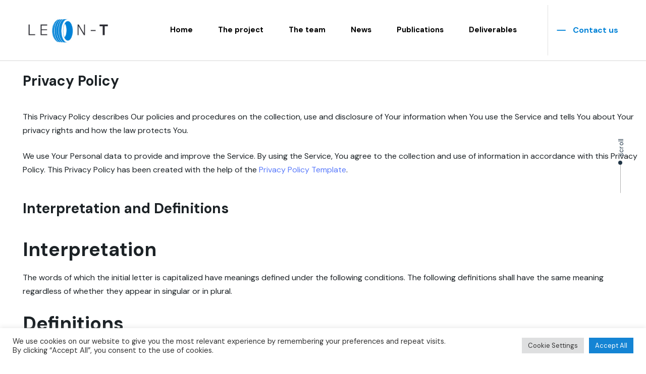

--- FILE ---
content_type: text/html; charset=UTF-8
request_url: https://www.leont-project.eu/privacy-policy/
body_size: 32571
content:
<!DOCTYPE html>
<html dir="ltr" lang="en-US"
	prefix="og: https://ogp.me/ns# fb: http://ogp.me/ns/fb#" >
<head >

	<meta charset="UTF-8">
	<meta name="viewport" content="width=device-width, initial-scale=1.0" />
	<meta http-equiv="X-UA-Compatible" content="IE=edge">
	<link rel="profile" href="https://gmpg.org/xfn/11">
	<meta name="mobile-web-app-capable" content="yes">
<meta name="apple-mobile-web-app-capable" content="yes">
<meta name="apple-mobile-web-app-title" content="Leon-T Project - European Project">
<title>Privacy policy - Leon-T Project</title>
			<script type="text/javascript">
			var WebFontConfig = WebFontConfig || {};
			WebFontConfig['active'] = function() {
				if ( typeof ( window.jQuery ) !== 'undefined' ) {
					jQuery(window).trigger('liquid_async_fonts_active');
				}
			};
			WebFontConfig['inactive'] = function() {
				if ( typeof ( window.jQuery ) !== 'undefined' ) {
					jQuery(window).trigger('liquid_async_fonts_inactive');
				}
			};
			</script>
			
		<!-- All in One SEO 4.3.9 - aioseo.com -->
		<meta name="description" content="Privacy Policy This Privacy Policy describes Our policies and procedures on the collection, use and disclosure of Your information when You use the Service and tells You about Your privacy rights and how the law protects You. We use Your Personal data to provide and improve the Service. By using the Service, You agree to" />
		<meta name="robots" content="max-image-preview:large" />
		<link rel="canonical" href="https://www.leont-project.eu/privacy-policy/" />
		<meta name="generator" content="All in One SEO (AIOSEO) 4.3.9" />
		<meta property="og:locale" content="en_US" />
		<meta property="og:site_name" content="Leon-T Project - European Project" />
		<meta property="og:type" content="article" />
		<meta property="og:title" content="Privacy policy - Leon-T Project" />
		<meta property="og:description" content="Privacy Policy This Privacy Policy describes Our policies and procedures on the collection, use and disclosure of Your information when You use the Service and tells You about Your privacy rights and how the law protects You. We use Your Personal data to provide and improve the Service. By using the Service, You agree to" />
		<meta property="og:url" content="https://www.leont-project.eu/privacy-policy/" />
		<meta property="article:published_time" content="2021-10-14T12:24:16+00:00" />
		<meta property="article:modified_time" content="2022-01-05T13:31:37+00:00" />
		<meta name="twitter:card" content="summary_large_image" />
		<meta name="twitter:title" content="Privacy policy - Leon-T Project" />
		<meta name="twitter:description" content="Privacy Policy This Privacy Policy describes Our policies and procedures on the collection, use and disclosure of Your information when You use the Service and tells You about Your privacy rights and how the law protects You. We use Your Personal data to provide and improve the Service. By using the Service, You agree to" />
		<script type="application/ld+json" class="aioseo-schema">
			{"@context":"https:\/\/schema.org","@graph":[{"@type":"BreadcrumbList","@id":"https:\/\/www.leont-project.eu\/privacy-policy\/#breadcrumblist","itemListElement":[{"@type":"ListItem","@id":"https:\/\/www.leont-project.eu\/#listItem","position":1,"item":{"@type":"WebPage","@id":"https:\/\/www.leont-project.eu\/","name":"Home","description":"European Project","url":"https:\/\/www.leont-project.eu\/"},"nextItem":"https:\/\/www.leont-project.eu\/privacy-policy\/#listItem"},{"@type":"ListItem","@id":"https:\/\/www.leont-project.eu\/privacy-policy\/#listItem","position":2,"item":{"@type":"WebPage","@id":"https:\/\/www.leont-project.eu\/privacy-policy\/","name":"Privacy policy","description":"Privacy Policy This Privacy Policy describes Our policies and procedures on the collection, use and disclosure of Your information when You use the Service and tells You about Your privacy rights and how the law protects You. We use Your Personal data to provide and improve the Service. By using the Service, You agree to","url":"https:\/\/www.leont-project.eu\/privacy-policy\/"},"previousItem":"https:\/\/www.leont-project.eu\/#listItem"}]},{"@type":"Organization","@id":"https:\/\/www.leont-project.eu\/#organization","name":"Leon-T Project","url":"https:\/\/www.leont-project.eu\/"},{"@type":"WebPage","@id":"https:\/\/www.leont-project.eu\/privacy-policy\/#webpage","url":"https:\/\/www.leont-project.eu\/privacy-policy\/","name":"Privacy policy - Leon-T Project","description":"Privacy Policy This Privacy Policy describes Our policies and procedures on the collection, use and disclosure of Your information when You use the Service and tells You about Your privacy rights and how the law protects You. We use Your Personal data to provide and improve the Service. By using the Service, You agree to","inLanguage":"en-US","isPartOf":{"@id":"https:\/\/www.leont-project.eu\/#website"},"breadcrumb":{"@id":"https:\/\/www.leont-project.eu\/privacy-policy\/#breadcrumblist"},"datePublished":"2021-10-14T12:24:16+02:00","dateModified":"2022-01-05T13:31:37+01:00"},{"@type":"WebSite","@id":"https:\/\/www.leont-project.eu\/#website","url":"https:\/\/www.leont-project.eu\/","name":"Leon-T Project","description":"European Project","inLanguage":"en-US","publisher":{"@id":"https:\/\/www.leont-project.eu\/#organization"}}]}
		</script>
		<!-- All in One SEO -->

<link rel='dns-prefetch' href='//fonts.googleapis.com' />
<link rel="alternate" title="oEmbed (JSON)" type="application/json+oembed" href="https://www.leont-project.eu/wp-json/oembed/1.0/embed?url=https%3A%2F%2Fwww.leont-project.eu%2Fprivacy-policy%2F" />
<link rel="alternate" title="oEmbed (XML)" type="text/xml+oembed" href="https://www.leont-project.eu/wp-json/oembed/1.0/embed?url=https%3A%2F%2Fwww.leont-project.eu%2Fprivacy-policy%2F&#038;format=xml" />
<link rel="preload" href="https://www.leont-project.eu/wp-content/themes/hub/assets/vendors/liquid-icon/lqd-essentials/fonts/lqd-essentials.woff2" as="font" type="font/woff2" crossorigin>		<!-- This site uses the Google Analytics by MonsterInsights plugin v9.11.1 - Using Analytics tracking - https://www.monsterinsights.com/ -->
							<script src="//www.googletagmanager.com/gtag/js?id=G-WN1XW3M6XD"  data-cfasync="false" data-wpfc-render="false" type="text/javascript" async></script>
			<script data-cfasync="false" data-wpfc-render="false" type="text/plain" data-cli-class="cli-blocker-script"  data-cli-script-type="analytics" data-cli-block="true"  data-cli-element-position="head">
				var mi_version = '9.11.1';
				var mi_track_user = true;
				var mi_no_track_reason = '';
								var MonsterInsightsDefaultLocations = {"page_location":"https:\/\/www.leont-project.eu\/privacy-policy\/"};
								if ( typeof MonsterInsightsPrivacyGuardFilter === 'function' ) {
					var MonsterInsightsLocations = (typeof MonsterInsightsExcludeQuery === 'object') ? MonsterInsightsPrivacyGuardFilter( MonsterInsightsExcludeQuery ) : MonsterInsightsPrivacyGuardFilter( MonsterInsightsDefaultLocations );
				} else {
					var MonsterInsightsLocations = (typeof MonsterInsightsExcludeQuery === 'object') ? MonsterInsightsExcludeQuery : MonsterInsightsDefaultLocations;
				}

								var disableStrs = [
										'ga-disable-G-WN1XW3M6XD',
									];

				/* Function to detect opted out users */
				function __gtagTrackerIsOptedOut() {
					for (var index = 0; index < disableStrs.length; index++) {
						if (document.cookie.indexOf(disableStrs[index] + '=true') > -1) {
							return true;
						}
					}

					return false;
				}

				/* Disable tracking if the opt-out cookie exists. */
				if (__gtagTrackerIsOptedOut()) {
					for (var index = 0; index < disableStrs.length; index++) {
						window[disableStrs[index]] = true;
					}
				}

				/* Opt-out function */
				function __gtagTrackerOptout() {
					for (var index = 0; index < disableStrs.length; index++) {
						document.cookie = disableStrs[index] + '=true; expires=Thu, 31 Dec 2099 23:59:59 UTC; path=/';
						window[disableStrs[index]] = true;
					}
				}

				if ('undefined' === typeof gaOptout) {
					function gaOptout() {
						__gtagTrackerOptout();
					}
				}
								window.dataLayer = window.dataLayer || [];

				window.MonsterInsightsDualTracker = {
					helpers: {},
					trackers: {},
				};
				if (mi_track_user) {
					function __gtagDataLayer() {
						dataLayer.push(arguments);
					}

					function __gtagTracker(type, name, parameters) {
						if (!parameters) {
							parameters = {};
						}

						if (parameters.send_to) {
							__gtagDataLayer.apply(null, arguments);
							return;
						}

						if (type === 'event') {
														parameters.send_to = monsterinsights_frontend.v4_id;
							var hookName = name;
							if (typeof parameters['event_category'] !== 'undefined') {
								hookName = parameters['event_category'] + ':' + name;
							}

							if (typeof MonsterInsightsDualTracker.trackers[hookName] !== 'undefined') {
								MonsterInsightsDualTracker.trackers[hookName](parameters);
							} else {
								__gtagDataLayer('event', name, parameters);
							}
							
						} else {
							__gtagDataLayer.apply(null, arguments);
						}
					}

					__gtagTracker('js', new Date());
					__gtagTracker('set', {
						'developer_id.dZGIzZG': true,
											});
					if ( MonsterInsightsLocations.page_location ) {
						__gtagTracker('set', MonsterInsightsLocations);
					}
										__gtagTracker('config', 'G-WN1XW3M6XD', {"forceSSL":"true","link_attribution":"true"} );
										window.gtag = __gtagTracker;										(function () {
						/* https://developers.google.com/analytics/devguides/collection/analyticsjs/ */
						/* ga and __gaTracker compatibility shim. */
						var noopfn = function () {
							return null;
						};
						var newtracker = function () {
							return new Tracker();
						};
						var Tracker = function () {
							return null;
						};
						var p = Tracker.prototype;
						p.get = noopfn;
						p.set = noopfn;
						p.send = function () {
							var args = Array.prototype.slice.call(arguments);
							args.unshift('send');
							__gaTracker.apply(null, args);
						};
						var __gaTracker = function () {
							var len = arguments.length;
							if (len === 0) {
								return;
							}
							var f = arguments[len - 1];
							if (typeof f !== 'object' || f === null || typeof f.hitCallback !== 'function') {
								if ('send' === arguments[0]) {
									var hitConverted, hitObject = false, action;
									if ('event' === arguments[1]) {
										if ('undefined' !== typeof arguments[3]) {
											hitObject = {
												'eventAction': arguments[3],
												'eventCategory': arguments[2],
												'eventLabel': arguments[4],
												'value': arguments[5] ? arguments[5] : 1,
											}
										}
									}
									if ('pageview' === arguments[1]) {
										if ('undefined' !== typeof arguments[2]) {
											hitObject = {
												'eventAction': 'page_view',
												'page_path': arguments[2],
											}
										}
									}
									if (typeof arguments[2] === 'object') {
										hitObject = arguments[2];
									}
									if (typeof arguments[5] === 'object') {
										Object.assign(hitObject, arguments[5]);
									}
									if ('undefined' !== typeof arguments[1].hitType) {
										hitObject = arguments[1];
										if ('pageview' === hitObject.hitType) {
											hitObject.eventAction = 'page_view';
										}
									}
									if (hitObject) {
										action = 'timing' === arguments[1].hitType ? 'timing_complete' : hitObject.eventAction;
										hitConverted = mapArgs(hitObject);
										__gtagTracker('event', action, hitConverted);
									}
								}
								return;
							}

							function mapArgs(args) {
								var arg, hit = {};
								var gaMap = {
									'eventCategory': 'event_category',
									'eventAction': 'event_action',
									'eventLabel': 'event_label',
									'eventValue': 'event_value',
									'nonInteraction': 'non_interaction',
									'timingCategory': 'event_category',
									'timingVar': 'name',
									'timingValue': 'value',
									'timingLabel': 'event_label',
									'page': 'page_path',
									'location': 'page_location',
									'title': 'page_title',
									'referrer' : 'page_referrer',
								};
								for (arg in args) {
																		if (!(!args.hasOwnProperty(arg) || !gaMap.hasOwnProperty(arg))) {
										hit[gaMap[arg]] = args[arg];
									} else {
										hit[arg] = args[arg];
									}
								}
								return hit;
							}

							try {
								f.hitCallback();
							} catch (ex) {
							}
						};
						__gaTracker.create = newtracker;
						__gaTracker.getByName = newtracker;
						__gaTracker.getAll = function () {
							return [];
						};
						__gaTracker.remove = noopfn;
						__gaTracker.loaded = true;
						window['__gaTracker'] = __gaTracker;
					})();
									} else {
										console.log("");
					(function () {
						function __gtagTracker() {
							return null;
						}

						window['__gtagTracker'] = __gtagTracker;
						window['gtag'] = __gtagTracker;
					})();
									}
			</script>
							<!-- / Google Analytics by MonsterInsights -->
		<style id='wp-img-auto-sizes-contain-inline-css' type='text/css'>
img:is([sizes=auto i],[sizes^="auto," i]){contain-intrinsic-size:3000px 1500px}
/*# sourceURL=wp-img-auto-sizes-contain-inline-css */
</style>
<style id='wp-emoji-styles-inline-css' type='text/css'>

	img.wp-smiley, img.emoji {
		display: inline !important;
		border: none !important;
		box-shadow: none !important;
		height: 1em !important;
		width: 1em !important;
		margin: 0 0.07em !important;
		vertical-align: -0.1em !important;
		background: none !important;
		padding: 0 !important;
	}
/*# sourceURL=wp-emoji-styles-inline-css */
</style>
<style id='classic-theme-styles-inline-css' type='text/css'>
/*! This file is auto-generated */
.wp-block-button__link{color:#fff;background-color:#32373c;border-radius:9999px;box-shadow:none;text-decoration:none;padding:calc(.667em + 2px) calc(1.333em + 2px);font-size:1.125em}.wp-block-file__button{background:#32373c;color:#fff;text-decoration:none}
/*# sourceURL=/wp-includes/css/classic-themes.min.css */
</style>
<link rel='stylesheet' id='contact-form-7-css' href='https://www.leont-project.eu/wp-content/plugins/contact-form-7/includes/css/styles.css?ver=5.5.1' type='text/css' media='all' />
<link rel='stylesheet' id='cookie-law-info-css' href='https://www.leont-project.eu/wp-content/plugins/cookie-law-info/public/css/cookie-law-info-public.css?ver=2.0.7' type='text/css' media='all' />
<link rel='stylesheet' id='cookie-law-info-gdpr-css' href='https://www.leont-project.eu/wp-content/plugins/cookie-law-info/public/css/cookie-law-info-gdpr.css?ver=2.0.7' type='text/css' media='all' />
<link rel='stylesheet' id='font-awesome-css' href='https://www.leont-project.eu/wp-content/themes/hub/assets/vendors/font-awesome/css/font-awesome.min.css' type='text/css' media='all' />
<link rel='stylesheet' id='bootstrap-css' href='https://www.leont-project.eu/wp-content/themes/hub/assets/vendors/bootstrap/css/bootstrap.min.css' type='text/css' media='all' />
<link rel='stylesheet' id='liquid-base-css' href='https://www.leont-project.eu/wp-content/themes/hub/style.css' type='text/css' media='all' />
<link rel='stylesheet' id='liquid-theme-css' href='https://www.leont-project.eu/wp-content/themes/hub/assets/css/theme.min.css' type='text/css' media='all' />
<link rel='stylesheet' id='theme-responsive-min-css' href='https://www.leont-project.eu/wp-content/themes/hub/assets/css/theme-responsive-min.min.css?ver=6.9' type='text/css' media='screen and (min-width: 1200px)' />
<link rel='stylesheet' id='theme-responsive-max-css' href='https://www.leont-project.eu/wp-content/themes/hub/assets/css/theme-responsive-max.min.css?ver=6.9' type='text/css' media='screen and (max-width: 1199px)' />
<link rel='stylesheet' id='newsletter-css' href='https://www.leont-project.eu/wp-content/plugins/newsletter/style.css?ver=7.3.9' type='text/css' media='all' />
<link rel='stylesheet' id='ld-gdpr-box-css' href='https://www.leont-project.eu/wp-content/plugins/liquid-gdpr/assets/css/liquid-gdpr.min.css?ver=6.9' type='text/css' media='all' />
<link rel='stylesheet' id='landinghub-core-css' href='https://www.leont-project.eu/wp-content/plugins/hub-core/assets/css/landinghub-core.min.css?ver=6.9' type='text/css' media='all' />
<link rel='stylesheet' id='redux-google-fonts-liquid_one_opt-css' href='https://fonts.googleapis.com/css?family=DM+Sans%3A400%2C700&#038;ver=6.9' type='text/css' media='all' />
<link rel='stylesheet' id='liquid-generated-responsive-css' href='//www.leont-project.eu/wp-content/uploads/liquid-styles/liquid-responsive-100.css?timestamp=1634221299&#038;ver=6.9' type='text/css' media='all' />
<script type="text/javascript" src="https://www.leont-project.eu/wp-includes/js/jquery/jquery.min.js?ver=3.7.1" id="jquery-core-js"></script>
<script type="text/javascript" src="https://www.leont-project.eu/wp-includes/js/jquery/jquery-migrate.min.js?ver=3.4.1" id="jquery-migrate-js"></script>
<script type="text/plain" data-cli-class="cli-blocker-script"  data-cli-script-type="analytics" data-cli-block="true"  data-cli-element-position="head" src="https://www.leont-project.eu/wp-content/plugins/google-analytics-for-wordpress/assets/js/frontend-gtag.min.js?ver=9.11.1" id="monsterinsights-frontend-script-js" async="async" data-wp-strategy="async"></script>
<script data-cfasync="false" data-wpfc-render="false" type="text/javascript" id='monsterinsights-frontend-script-js-extra'>/* <![CDATA[ */
var monsterinsights_frontend = {"js_events_tracking":"true","download_extensions":"doc,pdf,ppt,zip,xls,docx,pptx,xlsx","inbound_paths":"[{\"path\":\"\\\/go\\\/\",\"label\":\"affiliate\"},{\"path\":\"\\\/recommend\\\/\",\"label\":\"affiliate\"}]","home_url":"https:\/\/www.leont-project.eu","hash_tracking":"false","v4_id":"G-WN1XW3M6XD"};/* ]]> */
</script>
<script type="text/javascript" id="cookie-law-info-js-extra">
/* <![CDATA[ */
var Cli_Data = {"nn_cookie_ids":[],"cookielist":[],"non_necessary_cookies":[],"ccpaEnabled":"","ccpaRegionBased":"","ccpaBarEnabled":"","strictlyEnabled":["necessary","obligatoire"],"ccpaType":"gdpr","js_blocking":"1","custom_integration":"","triggerDomRefresh":"","secure_cookies":""};
var cli_cookiebar_settings = {"animate_speed_hide":"500","animate_speed_show":"500","background":"#FFF","border":"#b1a6a6c2","border_on":"","button_1_button_colour":"#1484d4","button_1_button_hover":"#106aaa","button_1_link_colour":"#fff","button_1_as_button":"1","button_1_new_win":"","button_2_button_colour":"#333","button_2_button_hover":"#292929","button_2_link_colour":"#444","button_2_as_button":"","button_2_hidebar":"","button_3_button_colour":"#dedfe0","button_3_button_hover":"#b2b2b3","button_3_link_colour":"#333333","button_3_as_button":"1","button_3_new_win":"","button_4_button_colour":"#dedfe0","button_4_button_hover":"#b2b2b3","button_4_link_colour":"#333333","button_4_as_button":"1","button_7_button_colour":"#1484d4","button_7_button_hover":"#106aaa","button_7_link_colour":"#fff","button_7_as_button":"1","button_7_new_win":"","font_family":"inherit","header_fix":"","notify_animate_hide":"1","notify_animate_show":"","notify_div_id":"#cookie-law-info-bar","notify_position_horizontal":"right","notify_position_vertical":"bottom","scroll_close":"","scroll_close_reload":"","accept_close_reload":"","reject_close_reload":"","showagain_tab":"","showagain_background":"#fff","showagain_border":"#000","showagain_div_id":"#cookie-law-info-again","showagain_x_position":"100px","text":"#333333","show_once_yn":"","show_once":"10000","logging_on":"","as_popup":"","popup_overlay":"1","bar_heading_text":"","cookie_bar_as":"banner","popup_showagain_position":"bottom-right","widget_position":"left"};
var log_object = {"ajax_url":"https://www.leont-project.eu/wp-admin/admin-ajax.php"};
//# sourceURL=cookie-law-info-js-extra
/* ]]> */
</script>
<script type="text/javascript" src="https://www.leont-project.eu/wp-content/plugins/cookie-law-info/public/js/cookie-law-info-public.js?ver=2.0.7" id="cookie-law-info-js"></script>
<script type="text/javascript" src="https://www.leont-project.eu/wp-content/plugins/hub-core/extensions/redux-typekit/liquid-typekit.js?ver=6.9" id="liquid-typekit-js"></script>
<!-- OG: 2.9.4 -->
<meta property="og:description" content="Privacy Policy This Privacy Policy describes Our policies and procedures on the collection, use and disclosure of Your information when You use the Service and tells You about Your privacy rights and how the law protects You. We use Your Personal data to provide and improve the Service. By using the Service, You agree to..." /><meta property="og:type" content="article" /><meta property="og:locale" content="en_US" /><meta property="og:site_name" content="Leon-T Project" /><meta property="og:title" content="Privacy policy" /><meta property="og:url" content="https://www.leont-project.eu/privacy-policy/" /><meta property="og:updated_time" content="2022-01-05T14:31:37+01:00" /><meta property="article:published_time" content="2021-10-14T12:24:16+00:00" /><meta property="article:modified_time" content="2022-01-05T13:31:37+00:00" /><meta property="article:author" content="https://www.leont-project.eu/author/alexandre_gattet/" /><meta property="twitter:partner" content="ogwp" /><meta property="twitter:card" content="summary" /><meta property="twitter:title" content="Privacy policy" /><meta property="twitter:description" content="Privacy Policy This Privacy Policy describes Our policies and procedures on the collection, use and disclosure of Your information when You use the Service and tells You about Your privacy rights and how the law protects You. We use Your Personal data to provide and improve the Service. By using..." /><meta property="twitter:url" content="https://www.leont-project.eu/privacy-policy/" /><meta itemprop="name" content="Privacy policy" /><meta itemprop="headline" content="Privacy policy" /><meta itemprop="description" content="Privacy Policy This Privacy Policy describes Our policies and procedures on the collection, use and disclosure of Your information when You use the Service and tells You about Your privacy rights and how the law protects You. We use Your Personal data to provide and improve the Service. By using the Service, You agree to..." /><meta itemprop="datePublished" content="2021-10-14" /><meta itemprop="dateModified" content="2022-01-05T13:31:37+00:00" /><meta itemprop="author" content="Alexandre_Gattet" /><meta property="profile:first_name" content="Alexandre" /><meta property="profile:last_name" content="Gattet" /><meta property="profile:username" content="Alexandre_Gattet" /><!-- /OG -->
<link rel="https://api.w.org/" href="https://www.leont-project.eu/wp-json/" /><link rel="alternate" title="JSON" type="application/json" href="https://www.leont-project.eu/wp-json/wp/v2/pages/3" /><meta name="generator" content="WordPress 6.9" />
<link rel='shortlink' href='https://www.leont-project.eu/?p=3' />

		<!-- GA Google Analytics @ https://m0n.co/ga -->
		<script async src="https://www.googletagmanager.com/gtag/js?id=G-TBHF4YKM35"></script>
		<script>
			window.dataLayer = window.dataLayer || [];
			function gtag(){dataLayer.push(arguments);}
			gtag('js', new Date());
			gtag('config', 'G-TBHF4YKM35');
		</script>

		
		<link rel="shortcut icon" href="https://www.leont-project.eu/wp-content/uploads/2021/10/favicon.png" />
		
	<script type="text/javascript">
				window.liquidParams = {
					currentZIndex: 10
				}
			</script><meta name="generator" content="Powered by WPBakery Page Builder - drag and drop page builder for WordPress."/>
<style id='liquid-stylesheet-inline-css' type='text/css'>:root{--color-primary:#0082d7;--color-gradient-start:#000000;--color-gradient-stop:#000000;--lqd-cc-bg:rgb(32, 38, 76);--lqd-cc-bc:rgb(32, 38, 76);--lqd-cc-active-bw:1px;--lqd-cc-active-bg:rgb(255, 255, 255);--lqd-cc-active-bc:rgb(255, 255, 255);--lqd-cc-active-circle-txt:rgb(255, 255, 255);--lqd-cc-active-circle-color:rgb(19, 19, 19);}body{font-family:'DM Sans', sans-serif ;font-weight:400;line-height:1.7em;font-size:1em;color:#1c2226;}.btn{font-family:inherit;line-height:1.25em;}.lqd-post-content, .lqd-post-header .entry-excerpt{font-family:inherit;font-weight:400;line-height:2;font-size:18px;color:#1f3445;}.h1,h1{font-family:'DM Sans', sans-serif ;font-weight:700;line-height:1.2em;font-size:52px;color:#1c2226;}.h2,h2{font-family:'DM Sans', sans-serif ;font-weight:700;line-height:1.2em;font-size:38px;color:#1c2226;}.h3,h3{font-family:'DM Sans', sans-serif ;font-weight:700;line-height:1.42em;font-size:28px;color:#1c2226;}.h4,h4{font-family:'DM Sans', sans-serif ;font-weight:700;line-height:1.45em;font-size:22px;color:#1C2226;}.h5,h5{font-family:'DM Sans', sans-serif ;font-weight:700;line-height:1.2em;font-size:21px;color:#1c2226;}.h6,h6{font-family:'DM Sans', sans-serif ;font-weight:700;line-height:1.2em;letter-spacing:0.1em;font-size:15px;text-transform:uppercase;color:#0152c5;}.main-header .navbar-brand{max-width:160px;}.main-header{background:rgb(255, 255, 255);}.titlebar-inner h1{color:#ffffff !important;}.titlebar-inner p{}.titlebar-inner{padding-top:100px;padding-bottom:100px;}.titlebar{background-color:#13294c;}#lqd-site-content, .page-scheme-dark #lqd-site-content{background-color:#ffffff;}@media screen and (min-width: 992px){body.has-sidebar #lqd-contents-wrap{padding-top:25px;}}@media ( min-width: 1200px ){.is-stuck .lqd-head-sec-wrap{background:rgb(255, 255, 255) !important;}.is-stuck .lqd-head-col > .header-module > p, .is-stuck .lqd-head-col > .header-module .nav-trigger, .is-stuck .lqd-head-col > .header-module .lqd-scrl-indc, .is-stuck .lqd-head-col > .header-module > .lqd-custom-menu, .is-stuck .lqd-head-col > .header-module > .btn-naked, .is-stuck .lqd-head-col > .header-module > .btn-underlined, .is-stuck .lqd-head-col > .header-module > .social-icon li a, .is-stuck .lqd-head-col > .header-module > .lqd-custom-menu > ul > li > a, .is-stuck .lqd-head-col > .header-module > .navbar-collapse .main-nav > li > a, .is-stuck .lqd-head-col > .header-module .ld-module-trigger .ld-module-trigger-txt, .is-stuck .lqd-head-col > .header-module .lqd-module-badge-outline .ld-module-trigger-count, .is-stuck .lqd-head-col > .header-module .ld-module-trigger-icon, .is-stuck .lqd-head-col > .header-module > .lqd-custom-menu .lqd-custom-menu-dropdown-btn{color:#1f3445;}.is-stuck .lqd-head-col > .header-module .nav-trigger.bordered .bars:before{border-color:#1f3445;}.is-stuck .lqd-head-col > .header-module .nav-trigger .bar, .is-stuck .lqd-head-col > .header-module .lqd-scrl-indc .lqd-scrl-indc-line{background:#1f3445;}.is-stuck .lqd-head-col > .header-module > .btn-naked:hover, .is-stuck .lqd-head-col > .header-module > .btn-underlined:hover, .is-stuck .lqd-head-col > .header-module > .social-icon li a:hover, .is-stuck .lqd-head-col > .header-module > .lqd-custom-menu > ul > li > a:hover, .is-stuck .lqd-head-col > .header-module > .navbar-collapse .main-nav > li > a:hover, .is-stuck .lqd-head-col > .header-module > .navbar-collapse .main-nav > li:hover > a, .is-stuck .lqd-head-col > .header-module > .navbar-collapse .main-nav > li.is-active > a, .is-stuck .lqd-head-col > .header-module > .navbar-collapse .main-nav > li.current-menu-ancestor > a, .is-stuck .lqd-head-col > .header-module > .navbar-collapse .main-nav > li.current_page_item > a, .is-stuck .lqd-head-col > .header-module > .navbar-collapse .main-nav > li.current-menu-item > a, .is-stuck .lqd-head-col > .header-module > .iconbox h3, .is-stuck .lqd-head-col > .header-module > .iconbox .iconbox-icon-container{color:#0082d7;}}.lqd-testi-brd .lqd-testi-info {
    border: none;
}
.lqd-testi-brd {
    border-width: 1px;
}

.iconbox-heading-xs h3 {
    font-size: 17px;
}

.ld-sf--border-thicker [type="text"], .ld-sf--border-thicker [type="email"], .ld-sf--border-thicker [type="submit"] {
    border-width: 0px;
    border-style: solid;
}


.comments-area {
    padding-bottom: 50px;
    clear: both;
    display: none;
}

.entry-meta .byline {
    flex-direction: row;
    align-items: center;
    display: none;
}


nav.post-nav {
    display: flex;
    padding: 2.25em 0;
    margin: 0;
    font-size: 19px;
    font-weight: 600;
    line-height: 1.2272727273em;
    word-break: break-word;
    display: none;
}

.social-icon-lg {
    font-size: 20px;
    display: none;
}

.iconbox .btn {
    margin-top: 0.5em;
    margin-bottom: .5em;
}



.lqd-lp-meta {
    font-size: 12px;
}

.social-icon li {
    font-size: 1.1em;
    line-height: 1em;
}

.lqd-blog-post-style-6 .lqd-post-header .entry-meta:last-of-type a {
    opacity: .65;
    display: none;
}

.lqd-lp-date {
    color: rgba(0,0,0,.5);
    display: none;
}

.lqd-lp-meta-dot-between > :not(:last-child) {
    margin-inline-end: 0;
}</style><noscript><style> .wpb_animate_when_almost_visible { opacity: 1; }</style></noscript><style type="text/css" data-type="vc_shortcodes-custom-css">.vc_custom_1588843983404{border-bottom-width: 1px !important;padding-right: 40px !important;padding-left: 40px !important;border-bottom-color: rgba(12,12,12,0.16) !important;border-bottom-style: solid !important;}.vc_custom_1588844028678{padding-right: 15px !important;padding-left: 15px !important;}.vc_custom_1635887720997{padding-top: 60px !important;background-image: url(http://leont-project.eu/wp-content/uploads/2021/03/bg-2@2x-scaled-1.jpeg?id=5012) !important;background-position: center !important;background-repeat: no-repeat !important;background-size: cover !important;}.vc_custom_1615219159553{margin-bottom: -130px !important;background-color: #ffffff !important;border-radius: 10px !important;}.vc_custom_1635962139396{margin-bottom: 0px !important;}</style><style type="text/css" data-type="vc_custom-css">.ld-sf--button-inside.ld-sf--button-naked [type=submit] {
    padding-right: 0;
}</style><style type="text/css" data-type="vc_shortcodes-custom-css">.vc_custom_1642599637837{padding-top: 20px !important;padding-bottom: 20px !important;background-color: #1f3445 !important;}.vc_custom_1642599364792{padding-bottom: 80px !important;background-color: #1f3445 !important;}.vc_custom_1635961124572{padding-top: 30px !important;padding-bottom: 30px !important;background-color: #1f3445 !important;}.vc_custom_1641212722362{margin-bottom: 20px !important;}.vc_custom_1641212722362{margin-bottom: 20px !important;}.vc_custom_1641212722362{margin-bottom: 20px !important;}.vc_custom_1641212722362{margin-bottom: 20px !important;}</style>
<!-- START - Open Graph and Twitter Card Tags 3.1.1 -->
 <!-- Facebook Open Graph -->
  <meta property="og:locale" content="en_US"/>
  <meta property="og:site_name" content="Leon-T Project"/>
  <meta property="og:title" content="Privacy policy"/>
  <meta property="og:url" content="https://www.leont-project.eu/privacy-policy/"/>
  <meta property="og:type" content="article"/>
  <meta property="og:description" content="Privacy Policy
This Privacy Policy describes Our policies and procedures on the collection, use and disclosure of Your information when You use the Service and tells You about Your privacy rights and how the law protects You.

We use Your Personal data to provide and improve the Service. By using"/>
  <meta property="og:image" content="https://www.leont-project.eu/wp-content/uploads/2021/10/2-1.jpg"/>
  <meta property="og:image:url" content="https://www.leont-project.eu/wp-content/uploads/2021/10/2-1.jpg"/>
  <meta property="og:image:secure_url" content="https://www.leont-project.eu/wp-content/uploads/2021/10/2-1.jpg"/>
 <!-- Google+ / Schema.org -->
 <!-- Twitter Cards -->
  <meta name="twitter:title" content="Privacy policy"/>
  <meta name="twitter:url" content="https://www.leont-project.eu/privacy-policy/"/>
  <meta name="twitter:description" content="Privacy Policy
This Privacy Policy describes Our policies and procedures on the collection, use and disclosure of Your information when You use the Service and tells You about Your privacy rights and how the law protects You.

We use Your Personal data to provide and improve the Service. By using"/>
  <meta name="twitter:image" content="https://www.leont-project.eu/wp-content/uploads/2021/10/2-1.jpg"/>
  <meta name="twitter:card" content="summary_large_image"/>
 <!-- SEO -->
 <!-- Misc. tags -->
 <!-- is_singular -->
<!-- END - Open Graph and Twitter Card Tags 3.1.1 -->
	

<style id='global-styles-inline-css' type='text/css'>
:root{--wp--preset--aspect-ratio--square: 1;--wp--preset--aspect-ratio--4-3: 4/3;--wp--preset--aspect-ratio--3-4: 3/4;--wp--preset--aspect-ratio--3-2: 3/2;--wp--preset--aspect-ratio--2-3: 2/3;--wp--preset--aspect-ratio--16-9: 16/9;--wp--preset--aspect-ratio--9-16: 9/16;--wp--preset--color--black: #000000;--wp--preset--color--cyan-bluish-gray: #abb8c3;--wp--preset--color--white: #ffffff;--wp--preset--color--pale-pink: #f78da7;--wp--preset--color--vivid-red: #cf2e2e;--wp--preset--color--luminous-vivid-orange: #ff6900;--wp--preset--color--luminous-vivid-amber: #fcb900;--wp--preset--color--light-green-cyan: #7bdcb5;--wp--preset--color--vivid-green-cyan: #00d084;--wp--preset--color--pale-cyan-blue: #8ed1fc;--wp--preset--color--vivid-cyan-blue: #0693e3;--wp--preset--color--vivid-purple: #9b51e0;--wp--preset--gradient--vivid-cyan-blue-to-vivid-purple: linear-gradient(135deg,rgb(6,147,227) 0%,rgb(155,81,224) 100%);--wp--preset--gradient--light-green-cyan-to-vivid-green-cyan: linear-gradient(135deg,rgb(122,220,180) 0%,rgb(0,208,130) 100%);--wp--preset--gradient--luminous-vivid-amber-to-luminous-vivid-orange: linear-gradient(135deg,rgb(252,185,0) 0%,rgb(255,105,0) 100%);--wp--preset--gradient--luminous-vivid-orange-to-vivid-red: linear-gradient(135deg,rgb(255,105,0) 0%,rgb(207,46,46) 100%);--wp--preset--gradient--very-light-gray-to-cyan-bluish-gray: linear-gradient(135deg,rgb(238,238,238) 0%,rgb(169,184,195) 100%);--wp--preset--gradient--cool-to-warm-spectrum: linear-gradient(135deg,rgb(74,234,220) 0%,rgb(151,120,209) 20%,rgb(207,42,186) 40%,rgb(238,44,130) 60%,rgb(251,105,98) 80%,rgb(254,248,76) 100%);--wp--preset--gradient--blush-light-purple: linear-gradient(135deg,rgb(255,206,236) 0%,rgb(152,150,240) 100%);--wp--preset--gradient--blush-bordeaux: linear-gradient(135deg,rgb(254,205,165) 0%,rgb(254,45,45) 50%,rgb(107,0,62) 100%);--wp--preset--gradient--luminous-dusk: linear-gradient(135deg,rgb(255,203,112) 0%,rgb(199,81,192) 50%,rgb(65,88,208) 100%);--wp--preset--gradient--pale-ocean: linear-gradient(135deg,rgb(255,245,203) 0%,rgb(182,227,212) 50%,rgb(51,167,181) 100%);--wp--preset--gradient--electric-grass: linear-gradient(135deg,rgb(202,248,128) 0%,rgb(113,206,126) 100%);--wp--preset--gradient--midnight: linear-gradient(135deg,rgb(2,3,129) 0%,rgb(40,116,252) 100%);--wp--preset--font-size--small: 13px;--wp--preset--font-size--medium: 20px;--wp--preset--font-size--large: 36px;--wp--preset--font-size--x-large: 42px;--wp--preset--spacing--20: 0.44rem;--wp--preset--spacing--30: 0.67rem;--wp--preset--spacing--40: 1rem;--wp--preset--spacing--50: 1.5rem;--wp--preset--spacing--60: 2.25rem;--wp--preset--spacing--70: 3.38rem;--wp--preset--spacing--80: 5.06rem;--wp--preset--shadow--natural: 6px 6px 9px rgba(0, 0, 0, 0.2);--wp--preset--shadow--deep: 12px 12px 50px rgba(0, 0, 0, 0.4);--wp--preset--shadow--sharp: 6px 6px 0px rgba(0, 0, 0, 0.2);--wp--preset--shadow--outlined: 6px 6px 0px -3px rgb(255, 255, 255), 6px 6px rgb(0, 0, 0);--wp--preset--shadow--crisp: 6px 6px 0px rgb(0, 0, 0);}:where(.is-layout-flex){gap: 0.5em;}:where(.is-layout-grid){gap: 0.5em;}body .is-layout-flex{display: flex;}.is-layout-flex{flex-wrap: wrap;align-items: center;}.is-layout-flex > :is(*, div){margin: 0;}body .is-layout-grid{display: grid;}.is-layout-grid > :is(*, div){margin: 0;}:where(.wp-block-columns.is-layout-flex){gap: 2em;}:where(.wp-block-columns.is-layout-grid){gap: 2em;}:where(.wp-block-post-template.is-layout-flex){gap: 1.25em;}:where(.wp-block-post-template.is-layout-grid){gap: 1.25em;}.has-black-color{color: var(--wp--preset--color--black) !important;}.has-cyan-bluish-gray-color{color: var(--wp--preset--color--cyan-bluish-gray) !important;}.has-white-color{color: var(--wp--preset--color--white) !important;}.has-pale-pink-color{color: var(--wp--preset--color--pale-pink) !important;}.has-vivid-red-color{color: var(--wp--preset--color--vivid-red) !important;}.has-luminous-vivid-orange-color{color: var(--wp--preset--color--luminous-vivid-orange) !important;}.has-luminous-vivid-amber-color{color: var(--wp--preset--color--luminous-vivid-amber) !important;}.has-light-green-cyan-color{color: var(--wp--preset--color--light-green-cyan) !important;}.has-vivid-green-cyan-color{color: var(--wp--preset--color--vivid-green-cyan) !important;}.has-pale-cyan-blue-color{color: var(--wp--preset--color--pale-cyan-blue) !important;}.has-vivid-cyan-blue-color{color: var(--wp--preset--color--vivid-cyan-blue) !important;}.has-vivid-purple-color{color: var(--wp--preset--color--vivid-purple) !important;}.has-black-background-color{background-color: var(--wp--preset--color--black) !important;}.has-cyan-bluish-gray-background-color{background-color: var(--wp--preset--color--cyan-bluish-gray) !important;}.has-white-background-color{background-color: var(--wp--preset--color--white) !important;}.has-pale-pink-background-color{background-color: var(--wp--preset--color--pale-pink) !important;}.has-vivid-red-background-color{background-color: var(--wp--preset--color--vivid-red) !important;}.has-luminous-vivid-orange-background-color{background-color: var(--wp--preset--color--luminous-vivid-orange) !important;}.has-luminous-vivid-amber-background-color{background-color: var(--wp--preset--color--luminous-vivid-amber) !important;}.has-light-green-cyan-background-color{background-color: var(--wp--preset--color--light-green-cyan) !important;}.has-vivid-green-cyan-background-color{background-color: var(--wp--preset--color--vivid-green-cyan) !important;}.has-pale-cyan-blue-background-color{background-color: var(--wp--preset--color--pale-cyan-blue) !important;}.has-vivid-cyan-blue-background-color{background-color: var(--wp--preset--color--vivid-cyan-blue) !important;}.has-vivid-purple-background-color{background-color: var(--wp--preset--color--vivid-purple) !important;}.has-black-border-color{border-color: var(--wp--preset--color--black) !important;}.has-cyan-bluish-gray-border-color{border-color: var(--wp--preset--color--cyan-bluish-gray) !important;}.has-white-border-color{border-color: var(--wp--preset--color--white) !important;}.has-pale-pink-border-color{border-color: var(--wp--preset--color--pale-pink) !important;}.has-vivid-red-border-color{border-color: var(--wp--preset--color--vivid-red) !important;}.has-luminous-vivid-orange-border-color{border-color: var(--wp--preset--color--luminous-vivid-orange) !important;}.has-luminous-vivid-amber-border-color{border-color: var(--wp--preset--color--luminous-vivid-amber) !important;}.has-light-green-cyan-border-color{border-color: var(--wp--preset--color--light-green-cyan) !important;}.has-vivid-green-cyan-border-color{border-color: var(--wp--preset--color--vivid-green-cyan) !important;}.has-pale-cyan-blue-border-color{border-color: var(--wp--preset--color--pale-cyan-blue) !important;}.has-vivid-cyan-blue-border-color{border-color: var(--wp--preset--color--vivid-cyan-blue) !important;}.has-vivid-purple-border-color{border-color: var(--wp--preset--color--vivid-purple) !important;}.has-vivid-cyan-blue-to-vivid-purple-gradient-background{background: var(--wp--preset--gradient--vivid-cyan-blue-to-vivid-purple) !important;}.has-light-green-cyan-to-vivid-green-cyan-gradient-background{background: var(--wp--preset--gradient--light-green-cyan-to-vivid-green-cyan) !important;}.has-luminous-vivid-amber-to-luminous-vivid-orange-gradient-background{background: var(--wp--preset--gradient--luminous-vivid-amber-to-luminous-vivid-orange) !important;}.has-luminous-vivid-orange-to-vivid-red-gradient-background{background: var(--wp--preset--gradient--luminous-vivid-orange-to-vivid-red) !important;}.has-very-light-gray-to-cyan-bluish-gray-gradient-background{background: var(--wp--preset--gradient--very-light-gray-to-cyan-bluish-gray) !important;}.has-cool-to-warm-spectrum-gradient-background{background: var(--wp--preset--gradient--cool-to-warm-spectrum) !important;}.has-blush-light-purple-gradient-background{background: var(--wp--preset--gradient--blush-light-purple) !important;}.has-blush-bordeaux-gradient-background{background: var(--wp--preset--gradient--blush-bordeaux) !important;}.has-luminous-dusk-gradient-background{background: var(--wp--preset--gradient--luminous-dusk) !important;}.has-pale-ocean-gradient-background{background: var(--wp--preset--gradient--pale-ocean) !important;}.has-electric-grass-gradient-background{background: var(--wp--preset--gradient--electric-grass) !important;}.has-midnight-gradient-background{background: var(--wp--preset--gradient--midnight) !important;}.has-small-font-size{font-size: var(--wp--preset--font-size--small) !important;}.has-medium-font-size{font-size: var(--wp--preset--font-size--medium) !important;}.has-large-font-size{font-size: var(--wp--preset--font-size--large) !important;}.has-x-large-font-size{font-size: var(--wp--preset--font-size--x-large) !important;}
/*# sourceURL=global-styles-inline-css */
</style>
<link rel='stylesheet' id='js_composer_front-css' href='https://www.leont-project.eu/wp-content/plugins/liquid_js_composer/assets/css/js_composer.min.css?ver=6.6.0' type='text/css' media='all' />
<link rel='stylesheet' id='cookie-law-info-table-css' href='https://www.leont-project.eu/wp-content/plugins/cookie-law-info/public/css/cookie-law-info-table.css?ver=2.0.7' type='text/css' media='all' />
<link rel='stylesheet' id='liquid-icons-css' href='https://www.leont-project.eu/wp-content/themes/hub/assets/vendors/liquid-icon/lqd-essentials/lqd-essentials.min.css' type='text/css' media='all' />
<link rel='stylesheet' id='vc_font_awesome_5_shims-css' href='https://www.leont-project.eu/wp-content/plugins/liquid_js_composer/assets/lib/bower/font-awesome/css/v4-shims.min.css?ver=6.6.0' type='text/css' media='all' />
<link rel='stylesheet' id='vc_font_awesome_5-css' href='https://www.leont-project.eu/wp-content/plugins/liquid_js_composer/assets/lib/bower/font-awesome/css/all.min.css?ver=6.6.0' type='text/css' media='all' />
<link rel='stylesheet' id='fresco-css' href='https://www.leont-project.eu/wp-content/themes/hub/assets/vendors/fresco/css/fresco.css' type='text/css' media='all' />
<link rel='stylesheet' id='jquery-ui-css' href='https://www.leont-project.eu/wp-content/themes/hub/assets/vendors/jquery-ui/jquery-ui.css' type='text/css' media='all' />
</head>

<body class="privacy-policy wp-singular page-template-default page page-id-3 wp-embed-responsive wp-theme-hub site-wide-layout sidebar-widgets-default lazyload-enabled page-has-right-stickybar wpb-js-composer js-comp-ver-6.6.0 vc_responsive" dir="ltr" itemscope="itemscope" itemtype="http://schema.org/WebPage" data-mobile-nav-breakpoint="1199" data-mobile-nav-style="minimal" data-mobile-nav-scheme="gray" data-mobile-nav-trigger-alignment="right" data-mobile-header-scheme="gray" data-mobile-logo-alignment="default" data-mobile-nav-align="right" data-overlay-onmobile="false">
	
	
	<div><div class="screen-reader-text">Skip links</div><ul class="liquid-skip-link screen-reader-text"><li><a href="#primary-nav" class="screen-reader-shortcut"> Skip to primary navigation</a></li><li><a href="#lqd-site-content" class="screen-reader-shortcut"> Skip to content</a></li></ul></div>

	<div id="wrap">

		<header class="header site-header main-header    is-not-stuck" data-sticky-header="true" data-sticky-values-measured="false" id="header" itemscope="itemscope" itemtype="http://schema.org/WPHeader">
    
    <div  class="lqd-head-sec-wrap pos-rel    vc_custom_1588843983404 " style="">
						<div class="lqd-head-sec container-fluid d-flex align-items-stretch"><div  class="col lqd-head-col  " ><style>.ld_header_image_697b4e8995daa{padding-top:30px;padding-inline-end:0px;padding-bottom:30px;padding-inline-start:0px;}.is-stuck .ld_header_image_697b4e8995daa{padding-top:30px;padding-inline-end:0px;padding-bottom:30px;padding-inline-start:0px;}</style>
<div id="ld_header_image_697b4e8995daa" class="header-module module-logo no-rotate navbar-brand-plain ld_header_image_697b4e8995daa">

	<a class="navbar-brand" href="https://www.leont-project.eu/" rel="home"><span class="navbar-brand-inner">    <img class="logo-default" src="https://www.leont-project.eu/wp-content/uploads/2021/10/logo.jpg" alt="Leon-T Project"  /></span></a>		
</div><!-- /.navbar-header --></div><div  class="col lqd-head-col  " ></div><div  class="col lqd-head-col   text-right text-lg-right" ><style>.ld_header_menu_697b4e899643b > li > a{font-size:15px;font-weight:600;}.ld_header_menu_697b4e899643b > li > a, .navbar-fullscreen .ld_header_menu_697b4e899643b > li > a{color:rgb(0, 0, 0);}.ld_header_menu_697b4e899643b > li:hover > a, .navbar-fullscreen .ld_header_menu_697b4e899643b > li > a:hover{color:rgba(0, 0, 0, 0.75);}.ld_header_menu_697b4e899643b > li.is-active > a, .ld_header_menu_697b4e899643b > li.current_page_item > a, .ld_header_menu_697b4e899643b > li.current-menu-item > a, .ld_header_menu_697b4e899643b > li.current-menu-ancestor > a, .navbar-fullscreen .ld_header_menu_697b4e899643b > li.is-active > a, .navbar-fullscreen .ld_header_menu_697b4e899643b > li.current_page_item > a, .navbar-fullscreen .ld_header_menu_697b4e899643b > li.current-menu-item > a, .navbar-fullscreen .ld_header_menu_697b4e899643b > li.current-menu-ancestor > a{color:rgba(0, 0, 0, 0.75);}.ld_header_menu_697b4e899643b{--lqd-menu-items-right-padding:25px;--lqd-menu-items-left-padding:25px;}</style><div class="header-module module-primary-nav pos-stc">
	<div class="collapse navbar-collapse lqd-submenu-default-style  " id="main-header-collapse" aria-expanded="false" role="navigation">
	<ul id="primary-nav" class="main-nav lqd-menu-counter-right ld_header_menu_697b4e899643b main-nav-hover-default nav align-items-lg-stretch justify-content-lg-start" data-submenu-options='{"toggleType":"fade","handler":"mouse-in-out"}' ><li id="menu-item-5267" class="menu-item menu-item-type-post_type menu-item-object-page menu-item-home menu-item-5267"><a href="https://www.leont-project.eu/">Home</a></li>
<li id="menu-item-5486" class="menu-item menu-item-type-post_type menu-item-object-page megamenu menu-item-has-children megamenu-fullwidth menu-item-5486"><a href="https://www.leont-project.eu/the-project/">The project<span class="submenu-expander"></span></a><style type="text/css" data-type="vc_shortcodes-custom-css">.vc_custom_1635881969465{border-top-width: 1px !important;border-top-color: #c9c9c9 !important;border-top-style: solid !important;}.vc_custom_1635882191199{padding-left: 10% !important;background-image: url(http://leont-project.eu/wp-content/uploads/2021/11/bg-menu.jpg?id=5498) !important;background-position: center !important;background-repeat: no-repeat !important;background-size: cover !important;}.vc_custom_1635882055584{margin-top: 0px !important;margin-bottom: 10px !important;padding-top: 0px !important;padding-bottom: 10px !important;}.vc_custom_1635881768226{margin-bottom: 10px !important;padding-bottom: 10px !important;}.vc_custom_1635881768226{margin-bottom: 10px !important;padding-bottom: 10px !important;}.vc_custom_1635881768226{margin-bottom: 10px !important;padding-bottom: 10px !important;}.vc_custom_1635881768226{margin-bottom: 10px !important;padding-bottom: 10px !important;}.vc_custom_1635881768226{margin-bottom: 10px !important;padding-bottom: 10px !important;}</style><div class="nav-item-children"><div class="lqd-megamenu-rows-wrap megamenu-container container" ><section class="vc_row megamenu-row vc_custom_1635881969465 liquid-row-shadowbox-697b4e899c056 vc_row-has-fill vc_column-gap-0"><div class="ld-container container-fluid"><div class="row ld-row ld-row-outer vc_row-o-equal-height vc_row-o-content-top vc_row-flex"><style>@media (min-width: 992px) { .liquid-column-responsive-697b4e89a3bbe > .vc_column-inner {padding-left:10% !important;  }  } </style><div data-row-bg="http://leont-project.eu/wp-content/uploads/2021/11/bg-menu.jpg?id=5498" class="megamenu-col wpb_column vc_column_container vc_col-sm-3 liquid-column-697b4e89a3bbc liquid-column-responsive-697b4e89a3bbe vc_col-has-fill lqd-has-bg-markup row-bg-appended"><div class="vc_column-inner justify-content-start vc_custom_1635882191199" style="background-position:center bottom !important;"><span class="row-bg-loader"></span><div class="row-bg-wrap">
		<div class="row-bg-inner">
			<figure class="row-bg" ></figure>
		</div>
	</div><div class="wpb_wrapper"  ><style>.ld_spacer_697b4e89a3cbd{height:80px;}</style>
<div class="ld-empty-space ld_spacer_697b4e89a3cbd"></div><style>.ld_fancy_heading_697b4e89a3ec6 h1{color:rgb(255, 255, 255);}.ld_fancy_heading_697b4e89a3ec6 h1 {font-size:42px; } .ld_fancy_heading_697b4e89a3ec6 h1 {line-height:1em; } .ld_fancy_heading_697b4e89a3ec6 h1 {--element-line-height:1em; } .ld_fancy_heading_697b4e89a3ec6 h1 {letter-spacing:-0.02em; } .ld_fancy_heading_697b4e89a3ec6 h1 {padding-bottom:0px !important;  } .ld_fancy_heading_697b4e89a3ec6 h1 {margin-bottom:0px !important;  } .ld_fancy_heading_697b4e89a3ec6 .lqd-highlight-inner svg{height:0.2em;fill:#1cb3b2;}.ld_fancy_heading_697b4e89a3ec6 h1 {font-size:42px; } .ld_fancy_heading_697b4e89a3ec6 h1 {line-height:1em; } .ld_fancy_heading_697b4e89a3ec6 h1 {--element-line-height:1em; } .ld_fancy_heading_697b4e89a3ec6 h1 {letter-spacing:-0.02em; } .ld_fancy_heading_697b4e89a3ec6 h1 {padding-bottom:0px !important;  } .ld_fancy_heading_697b4e89a3ec6 h1 {margin-bottom:0px !important;  } .ld_fancy_heading_697b4e89a3ec6 .lqd-highlight-inner{bottom:0em;}.ld_fancy_heading_697b4e89a3ec6 h1 {font-size:42px; } .ld_fancy_heading_697b4e89a3ec6 h1 {line-height:1em; } .ld_fancy_heading_697b4e89a3ec6 h1 {--element-line-height:1em; } .ld_fancy_heading_697b4e89a3ec6 h1 {letter-spacing:-0.02em; } .ld_fancy_heading_697b4e89a3ec6 h1 {padding-bottom:0px !important;  } .ld_fancy_heading_697b4e89a3ec6 h1 {margin-bottom:0px !important;  } </style><div class="ld-fancy-heading mask-text ld_fancy_heading_697b4e89a3ec6">
	<h1 class="ld-fh-element lqd-highlight-custom-underline lqd-highlight-grow-left text-decoration-default lqd-split-chars"   data-split-text="true" data-split-options='{"type":"chars, words"}' data-custom-animations="true" data-ca-options='{"triggerHandler":"inview","animationTarget":".lqd-chars > .split-inner","duration":"1000","delay":"45","ease":"power4.out","direction":"random","initValues":{"opacity":0},"animations":{"opacity":1}}'>  The</h1></div><style>.ld_fancy_heading_697b4e89a4131 h1{color:rgb(255, 255, 255);}.ld_fancy_heading_697b4e89a4131 h1 {font-size:54px; } .ld_fancy_heading_697b4e89a4131 h1 {line-height:1.1em; } .ld_fancy_heading_697b4e89a4131 h1 {--element-line-height:1.1em; } .ld_fancy_heading_697b4e89a4131 h1 {letter-spacing:-0.02em; } .ld_fancy_heading_697b4e89a4131 h1 {padding-top:0px !important;  } .ld_fancy_heading_697b4e89a4131 h1 {margin-top:0px !important;  } .ld_fancy_heading_697b4e89a4131 .lqd-highlight-inner svg{height:0.2em;fill:rgba(255, 255, 255, 0.41);}.ld_fancy_heading_697b4e89a4131 h1 {font-size:54px; } .ld_fancy_heading_697b4e89a4131 h1 {line-height:1.1em; } .ld_fancy_heading_697b4e89a4131 h1 {--element-line-height:1.1em; } .ld_fancy_heading_697b4e89a4131 h1 {letter-spacing:-0.02em; } .ld_fancy_heading_697b4e89a4131 h1 {padding-top:0px !important;  } .ld_fancy_heading_697b4e89a4131 h1 {margin-top:0px !important;  } .ld_fancy_heading_697b4e89a4131 .lqd-highlight-inner{bottom:0em;}.ld_fancy_heading_697b4e89a4131 h1 {font-size:54px; } .ld_fancy_heading_697b4e89a4131 h1 {line-height:1.1em; } .ld_fancy_heading_697b4e89a4131 h1 {--element-line-height:1.1em; } .ld_fancy_heading_697b4e89a4131 h1 {letter-spacing:-0.02em; } .ld_fancy_heading_697b4e89a4131 h1 {padding-top:0px !important;  } .ld_fancy_heading_697b4e89a4131 h1 {margin-top:0px !important;  } </style><div class="ld-fancy-heading mask-text ld_fancy_heading_697b4e89a4131">
	<h1 class="ld-fh-element lqd-highlight-custom-underline lqd-highlight-grow-left text-decoration-default lqd-split-chars" data-inview="true" data-transition-delay="true" data-delay-options='{"elements":".lqd-highlight-inner","delayType":"transition"}'  data-split-text="true" data-split-options='{"type":"chars, words"}' data-custom-animations="true" data-ca-options='{"triggerHandler":"inview","animationTarget":".lqd-chars > .split-inner","duration":"1000","delay":"45","ease":"power4.out","direction":"random","initValues":{"opacity":0},"animations":{"opacity":1}}'>  <mark class="lqd-highlight"><span class="lqd-highlight-txt"  >project</span><span class="lqd-highlight-inner"><svg xmlns="http://www.w3.org/2000/svg" width="235.509" height="13.504" viewBox="0 0 235.509 13.504" aria-hidden="true" preserveAspectRatio="none"><path d="M163,.383a13.044,13.044,0,0,1,1.517-.072,3.528,3.528,0,0,1,1.237-.134q.618.044,1.237.044a.249.249,0,0,1-.1.178.337.337,0,0,0-.1.266q3.092.088,6.184-.044T178.953.4l-.206-.088a12,12,0,0,0,4.123,0,13.467,13.467,0,0,1,5.772,0q1.443-.178,2.68-.266A5.978,5.978,0,0,1,193.8.4,16.707,16.707,0,0,1,198.01.045q2.164.088,4.844.088-.618.088-.824.134L201.412.4a3.893,3.893,0,0,0,2.061,0,5.413,5.413,0,0,1,1.649-.356q.618.088,1.134.178a9.762,9.762,0,0,0,1.544.09,17,17,0,0,1,3.092-.266q1.649,0,3.5.178,2.886.088,5.875.044t5.875-.222q0,.088.206.088h.412a21.975,21.975,0,0,0,2.577.889A12.458,12.458,0,0,1,232.12,2.18a3.962,3.962,0,0,1,1.031.622A3.349,3.349,0,0,1,234.8,3.825a5.079,5.079,0,0,1,.618,1.111q.412.534-1.031.98-1.031.444-.618.98a2.09,2.09,0,0,1,.206.889q0,.444.825.889.618.8-.206,1.245l-1.237.534q-1.443-.088-2.68-.134a17.255,17.255,0,0,1-2.267-.222,3.128,3.128,0,0,0-.928-.044,3.129,3.129,0,0,1-.928-.044q-2.267-.178-4.432-.266T217.7,9.476q-1.649-.088-2.886-.088a17.343,17.343,0,0,1-2.474-.178q-3.916,0-7.73-.088t-7.73-.266l-12.471-.178q-6.287-.088-12.883-.088h-1.958q-.928,0-1.958.088h-2.061q-1.031,0-2.061-.088-2.68-.088-5.256-.134t-5.256.044h-5.462q-2.577,0-5.462.088-4.535.088-8.76.178t-8.554.088q-2.886.088-5.875.088t-5.875.088q-1.443.088-2.886.134t-3.092.044q-4.741.178-9.791.312t-9.791.312q-2.267.088-4.329.088T78.77,10.1q-4.329.266-8.863.49t-9.276.49q-1.237.088-2.68.134a24.356,24.356,0,0,0-2.683.224q-2.68.178-5.462.312t-5.668.4q-2.474.266-4.741.312t-4.741.044q-1.031-.088-1.958-.134a9.684,9.684,0,0,1-1.958-.312,12.5,12.5,0,0,0-1.443-.312q-.825-.134-1.856-.31-2.886.356-6.39.666t-6.8.845a26.709,26.709,0,0,1-2.886.356,20.758,20.758,0,0,1-9.482-.889Q.232,11.962.026,11.25T1.263,9.917q0-.266.825-.266a13.039,13.039,0,0,0,2.886-.444A17.187,17.187,0,0,1,7.86,8.672q3.092-.266,6.184-.8,1.649-.178,3.3-.312t3.5-.312q4.123-.354,8.039-.712t8.039-.622q9.478-.8,18.758-1.338,2.68-.178,5.153-.356t4.741-.356q2.474-.178,5.05-.356T75.88,3.24h1.34a4.829,4.829,0,0,0,1.34-.178q2.267-.178,4.329-.222t4.329-.134a7.256,7.256,0,0,1,2.267,0,3.459,3.459,0,0,0,1.031-.088,6.009,6.009,0,0,1,2.37-.266,14.745,14.745,0,0,0,2.783-.088q1.649,0,2.474.088a1.308,1.308,0,0,1,.185.011,1.226,1.226,0,0,1,.33-.1,3.656,3.656,0,0,0,.515-.088,4.433,4.433,0,0,1,2.886.266q.412-.088,1.031-.178l1.237-.178q.412,0,1.031.044a5.761,5.761,0,0,0,1.237-.044q2.886-.088,5.772-.044a53.829,53.829,0,0,0,5.772-.222,9.505,9.505,0,0,1,1.34-.088h1.34a4.428,4.428,0,0,1,.821-.258l.825-.178a15.178,15.178,0,0,1,1.855.444,3.028,3.028,0,0,1,1.031-.534,4.039,4.039,0,0,1,1.443-.178,6.158,6.158,0,0,1,1.649.178,5.05,5.05,0,0,0,2.267.268q1.855-.088,3.813-.134T138.13,1.2q1.031,0,2.164-.044t2.37-.044q-.206-.088.412-.534h3.092q.412,0,.309.266t.928,0a5.845,5.845,0,0,1,1.443,0,31.833,31.833,0,0,0,5.359.088,21.471,21.471,0,0,1,6.8.178,5.236,5.236,0,0,0,1.031-.4q.412-.222.825-.4a.694.694,0,0,1,.137.07Z" transform="translate(0 0.002)"/></svg></span></mark></h1></div></div></div></div><style>@media (min-width: 992px) { .liquid-column-responsive-697b4e89a468e > .vc_column-inner {padding-right:10% !important; padding-left:10% !important;  }  } </style><div class="megamenu-col wpb_column vc_column_container vc_col-sm-9 liquid-column-697b4e89a468c liquid-column-responsive-697b4e89a468e"><div class="vc_column-inner  " ><div class="wpb_wrapper"  ><style>.ld_spacer_697b4e89a474e{height:70px;}</style>
<div class="ld-empty-space ld_spacer_697b4e89a474e"></div><div class="vc_row vc_inner vc_row-fluid liquid-row-shadowbox-697b4e89a5ca6 vc_column-gap-35"><div class="ld-container container-fluid"><div class="row ld-row ld-row-inner"><div class="wpb_column vc_column_container vc_col-sm-4 liquid-column-697b4e89ac399"><div class="vc_column-inner " ><div class="wpb_wrapper" ><style>.ld_fancy_heading_697b4e89ac4e4 h5{color:#0082d7;}.ld_fancy_heading_697b4e89ac4e4 h5 {font-size:18px; } .ld_fancy_heading_697b4e89ac4e4 h5 {line-height:1.4em; } .ld_fancy_heading_697b4e89ac4e4 h5 {--element-line-height:1.4em; } .ld_fancy_heading_697b4e89ac4e4 h5 {font-weight:600; } .ld_fancy_heading_697b4e89ac4e4 h5 {margin-bottom:4px !important;  } .ld_fancy_heading_697b4e89ac4e4 .lqd-highlight-inner svg{height:0.2em;}.ld_fancy_heading_697b4e89ac4e4 h5 {font-size:18px; } .ld_fancy_heading_697b4e89ac4e4 h5 {line-height:1.4em; } .ld_fancy_heading_697b4e89ac4e4 h5 {--element-line-height:1.4em; } .ld_fancy_heading_697b4e89ac4e4 h5 {font-weight:600; } .ld_fancy_heading_697b4e89ac4e4 h5 {margin-bottom:4px !important;  } .ld_fancy_heading_697b4e89ac4e4 .lqd-highlight-inner{bottom:0em;}.ld_fancy_heading_697b4e89ac4e4 h5 {font-size:18px; } .ld_fancy_heading_697b4e89ac4e4 h5 {line-height:1.4em; } .ld_fancy_heading_697b4e89ac4e4 h5 {--element-line-height:1.4em; } .ld_fancy_heading_697b4e89ac4e4 h5 {font-weight:600; } .ld_fancy_heading_697b4e89ac4e4 h5 {margin-bottom:4px !important;  } </style><div class="ld-fancy-heading text-uppercase ld_fancy_heading_697b4e89ac4e4">
	<h5 class="ld-fh-element lqd-highlight-custom-underline lqd-highlight-grow-left text-decoration-default"   >  01</h5></div><div class="vc_separator wpb_content_element vc_separator_align_center vc_sep_width_100 vc_sep_pos_align_center vc_separator_no_text vc_custom_1635882055584  vc_custom_1635882055584" ><span class="vc_sep_holder vc_sep_holder_l"><span  style="border-color:#c9c9c9;" class="vc_sep_line"></span></span><span class="vc_sep_holder vc_sep_holder_r"><span  style="border-color:#c9c9c9;" class="vc_sep_line"></span></span>
</div><style>.ld_fancy_heading_697b4e89ad0af h5{color:#1c2226;}.ld_fancy_heading_697b4e89ad0af h5 {font-size:13px; } .ld_fancy_heading_697b4e89ad0af h5 {line-height:1.4em; } .ld_fancy_heading_697b4e89ad0af h5 {--element-line-height:1.4em; } .ld_fancy_heading_697b4e89ad0af h5 {font-weight:600; } .ld_fancy_heading_697b4e89ad0af h5 {margin-top:0px !important; margin-bottom:1em !important;  } .ld_fancy_heading_697b4e89ad0af .lqd-highlight-inner svg{height:0.2em;}.ld_fancy_heading_697b4e89ad0af h5 {font-size:13px; } .ld_fancy_heading_697b4e89ad0af h5 {line-height:1.4em; } .ld_fancy_heading_697b4e89ad0af h5 {--element-line-height:1.4em; } .ld_fancy_heading_697b4e89ad0af h5 {font-weight:600; } .ld_fancy_heading_697b4e89ad0af h5 {margin-top:0px !important; margin-bottom:1em !important;  } .ld_fancy_heading_697b4e89ad0af .lqd-highlight-inner{bottom:0em;}.ld_fancy_heading_697b4e89ad0af h5 {font-size:13px; } .ld_fancy_heading_697b4e89ad0af h5 {line-height:1.4em; } .ld_fancy_heading_697b4e89ad0af h5 {--element-line-height:1.4em; } .ld_fancy_heading_697b4e89ad0af h5 {font-weight:600; } .ld_fancy_heading_697b4e89ad0af h5 {margin-top:0px !important; margin-bottom:1em !important;  } </style><div class="ld-fancy-heading text-uppercase ld_fancy_heading_697b4e89ad0af">
	<h5 class="ld-fh-element lqd-highlight-custom-underline lqd-highlight-grow-left text-decoration-default"   >  <a href="http://leont-project.eu/objective-1/"><span style="color: #1c2226">Correlate particulate emissions lab and road tests</span></a></h5></div><style>.ld_spacer_697b4e89ad208{height:32px;}</style>
<div class="ld-empty-space ld_spacer_697b4e89ad208"></div></div></div></div><div class="wpb_column vc_column_container vc_col-sm-4 liquid-column-697b4e89ad4bf"><div class="vc_column-inner " ><div class="wpb_wrapper" ><style>.ld_fancy_heading_697b4e89ad5a7 h5{color:#0082d7;}.ld_fancy_heading_697b4e89ad5a7 h5 {font-size:18px; } .ld_fancy_heading_697b4e89ad5a7 h5 {line-height:1.4em; } .ld_fancy_heading_697b4e89ad5a7 h5 {--element-line-height:1.4em; } .ld_fancy_heading_697b4e89ad5a7 h5 {font-weight:600; } .ld_fancy_heading_697b4e89ad5a7 h5 {margin-bottom:4px !important;  } .ld_fancy_heading_697b4e89ad5a7 .lqd-highlight-inner svg{height:0.2em;}.ld_fancy_heading_697b4e89ad5a7 h5 {font-size:18px; } .ld_fancy_heading_697b4e89ad5a7 h5 {line-height:1.4em; } .ld_fancy_heading_697b4e89ad5a7 h5 {--element-line-height:1.4em; } .ld_fancy_heading_697b4e89ad5a7 h5 {font-weight:600; } .ld_fancy_heading_697b4e89ad5a7 h5 {margin-bottom:4px !important;  } .ld_fancy_heading_697b4e89ad5a7 .lqd-highlight-inner{bottom:0em;}.ld_fancy_heading_697b4e89ad5a7 h5 {font-size:18px; } .ld_fancy_heading_697b4e89ad5a7 h5 {line-height:1.4em; } .ld_fancy_heading_697b4e89ad5a7 h5 {--element-line-height:1.4em; } .ld_fancy_heading_697b4e89ad5a7 h5 {font-weight:600; } .ld_fancy_heading_697b4e89ad5a7 h5 {margin-bottom:4px !important;  } </style><div class="ld-fancy-heading text-uppercase ld_fancy_heading_697b4e89ad5a7">
	<h5 class="ld-fh-element lqd-highlight-custom-underline lqd-highlight-grow-left text-decoration-default"   >  02</h5></div><div class="vc_separator wpb_content_element vc_separator_align_center vc_sep_width_100 vc_sep_pos_align_center vc_separator_no_text vc_custom_1635881768226  vc_custom_1635881768226" ><span class="vc_sep_holder vc_sep_holder_l"><span  style="border-color:#c9c9c9;" class="vc_sep_line"></span></span><span class="vc_sep_holder vc_sep_holder_r"><span  style="border-color:#c9c9c9;" class="vc_sep_line"></span></span>
</div><style>.ld_fancy_heading_697b4e89ad837 h5 {font-size:13px; } .ld_fancy_heading_697b4e89ad837 h5 {line-height:1.4em; } .ld_fancy_heading_697b4e89ad837 h5 {--element-line-height:1.4em; } .ld_fancy_heading_697b4e89ad837 h5 {font-weight:600; } .ld_fancy_heading_697b4e89ad837 h5 {margin-bottom:1em !important;  } .ld_fancy_heading_697b4e89ad837 .lqd-highlight-inner svg{height:0.2em;}.ld_fancy_heading_697b4e89ad837 h5 {font-size:13px; } .ld_fancy_heading_697b4e89ad837 h5 {line-height:1.4em; } .ld_fancy_heading_697b4e89ad837 h5 {--element-line-height:1.4em; } .ld_fancy_heading_697b4e89ad837 h5 {font-weight:600; } .ld_fancy_heading_697b4e89ad837 h5 {margin-bottom:1em !important;  } .ld_fancy_heading_697b4e89ad837 .lqd-highlight-inner{bottom:0em;}.ld_fancy_heading_697b4e89ad837 h5 {font-size:13px; } .ld_fancy_heading_697b4e89ad837 h5 {line-height:1.4em; } .ld_fancy_heading_697b4e89ad837 h5 {--element-line-height:1.4em; } .ld_fancy_heading_697b4e89ad837 h5 {font-weight:600; } .ld_fancy_heading_697b4e89ad837 h5 {margin-bottom:1em !important;  } </style><div class="ld-fancy-heading text-uppercase ld_fancy_heading_697b4e89ad837">
	<h5 class="ld-fh-element lqd-highlight-custom-underline lqd-highlight-grow-left text-decoration-default"   >  <span style="color: #1c2226"><a style="color: #1c2226" href="http://leont-project.eu/objective-2/">Standardisation of test setup for tyre abrasion rate measurement</a></span></h5></div><style>.ld_spacer_697b4e89ad970{height:32px;}</style>
<div class="ld-empty-space ld_spacer_697b4e89ad970"></div></div></div></div><div class="wpb_column vc_column_container vc_col-sm-4 liquid-column-697b4e89adbf3"><div class="vc_column-inner " ><div class="wpb_wrapper" ><style>.ld_fancy_heading_697b4e89adcd3 h5{color:#0082d7;}.ld_fancy_heading_697b4e89adcd3 h5 {font-size:18px; } .ld_fancy_heading_697b4e89adcd3 h5 {line-height:1.4em; } .ld_fancy_heading_697b4e89adcd3 h5 {--element-line-height:1.4em; } .ld_fancy_heading_697b4e89adcd3 h5 {font-weight:600; } .ld_fancy_heading_697b4e89adcd3 h5 {margin-bottom:4px !important;  } .ld_fancy_heading_697b4e89adcd3 .lqd-highlight-inner svg{height:0.2em;}.ld_fancy_heading_697b4e89adcd3 h5 {font-size:18px; } .ld_fancy_heading_697b4e89adcd3 h5 {line-height:1.4em; } .ld_fancy_heading_697b4e89adcd3 h5 {--element-line-height:1.4em; } .ld_fancy_heading_697b4e89adcd3 h5 {font-weight:600; } .ld_fancy_heading_697b4e89adcd3 h5 {margin-bottom:4px !important;  } .ld_fancy_heading_697b4e89adcd3 .lqd-highlight-inner{bottom:0em;}.ld_fancy_heading_697b4e89adcd3 h5 {font-size:18px; } .ld_fancy_heading_697b4e89adcd3 h5 {line-height:1.4em; } .ld_fancy_heading_697b4e89adcd3 h5 {--element-line-height:1.4em; } .ld_fancy_heading_697b4e89adcd3 h5 {font-weight:600; } .ld_fancy_heading_697b4e89adcd3 h5 {margin-bottom:4px !important;  } </style><div class="ld-fancy-heading text-uppercase ld_fancy_heading_697b4e89adcd3">
	<h5 class="ld-fh-element lqd-highlight-custom-underline lqd-highlight-grow-left text-decoration-default"   >  03</h5></div><div class="vc_separator wpb_content_element vc_separator_align_center vc_sep_width_100 vc_sep_pos_align_center vc_separator_no_text vc_custom_1635881768226  vc_custom_1635881768226" ><span class="vc_sep_holder vc_sep_holder_l"><span  style="border-color:#c9c9c9;" class="vc_sep_line"></span></span><span class="vc_sep_holder vc_sep_holder_r"><span  style="border-color:#c9c9c9;" class="vc_sep_line"></span></span>
</div><style>.ld_fancy_heading_697b4e89adf32 h5 {font-size:13px; } .ld_fancy_heading_697b4e89adf32 h5 {line-height:1.4em; } .ld_fancy_heading_697b4e89adf32 h5 {--element-line-height:1.4em; } .ld_fancy_heading_697b4e89adf32 h5 {font-weight:600; } .ld_fancy_heading_697b4e89adf32 h5 {margin-bottom:1em !important;  } .ld_fancy_heading_697b4e89adf32 .lqd-highlight-inner svg{height:0.2em;}.ld_fancy_heading_697b4e89adf32 h5 {font-size:13px; } .ld_fancy_heading_697b4e89adf32 h5 {line-height:1.4em; } .ld_fancy_heading_697b4e89adf32 h5 {--element-line-height:1.4em; } .ld_fancy_heading_697b4e89adf32 h5 {font-weight:600; } .ld_fancy_heading_697b4e89adf32 h5 {margin-bottom:1em !important;  } .ld_fancy_heading_697b4e89adf32 .lqd-highlight-inner{bottom:0em;}.ld_fancy_heading_697b4e89adf32 h5 {font-size:13px; } .ld_fancy_heading_697b4e89adf32 h5 {line-height:1.4em; } .ld_fancy_heading_697b4e89adf32 h5 {--element-line-height:1.4em; } .ld_fancy_heading_697b4e89adf32 h5 {font-weight:600; } .ld_fancy_heading_697b4e89adf32 h5 {margin-bottom:1em !important;  } </style><div class="ld-fancy-heading text-uppercase ld_fancy_heading_697b4e89adf32">
	<h5 class="ld-fh-element lqd-highlight-custom-underline lqd-highlight-grow-left text-decoration-default"   >  <span style="color: #1c2226"><a style="color: #1c2226" href="http://leont-project.eu/objective-3/">Environmental dispersion of tyre-generated microplastics</a></span></h5></div><style>.ld_spacer_697b4e89ae04b{height:32px;}</style>
<div class="ld-empty-space ld_spacer_697b4e89ae04b"></div></div></div></div></div></div></div><div class="vc_row vc_inner vc_row-fluid liquid-row-shadowbox-697b4e89ae23c vc_column-gap-35"><div class="ld-container container-fluid"><div class="row ld-row ld-row-inner"><div class="wpb_column vc_column_container vc_col-sm-4 liquid-column-697b4e89ae4b0"><div class="vc_column-inner " ><div class="wpb_wrapper" ><style>.ld_fancy_heading_697b4e89ae57e h5{color:#0082d7;}.ld_fancy_heading_697b4e89ae57e h5 {font-size:18px; } .ld_fancy_heading_697b4e89ae57e h5 {line-height:1.4em; } .ld_fancy_heading_697b4e89ae57e h5 {--element-line-height:1.4em; } .ld_fancy_heading_697b4e89ae57e h5 {font-weight:600; } .ld_fancy_heading_697b4e89ae57e h5 {margin-bottom:4px !important;  } .ld_fancy_heading_697b4e89ae57e .lqd-highlight-inner svg{height:0.2em;}.ld_fancy_heading_697b4e89ae57e h5 {font-size:18px; } .ld_fancy_heading_697b4e89ae57e h5 {line-height:1.4em; } .ld_fancy_heading_697b4e89ae57e h5 {--element-line-height:1.4em; } .ld_fancy_heading_697b4e89ae57e h5 {font-weight:600; } .ld_fancy_heading_697b4e89ae57e h5 {margin-bottom:4px !important;  } .ld_fancy_heading_697b4e89ae57e .lqd-highlight-inner{bottom:0em;}.ld_fancy_heading_697b4e89ae57e h5 {font-size:18px; } .ld_fancy_heading_697b4e89ae57e h5 {line-height:1.4em; } .ld_fancy_heading_697b4e89ae57e h5 {--element-line-height:1.4em; } .ld_fancy_heading_697b4e89ae57e h5 {font-weight:600; } .ld_fancy_heading_697b4e89ae57e h5 {margin-bottom:4px !important;  } </style><div class="ld-fancy-heading text-uppercase ld_fancy_heading_697b4e89ae57e">
	<h5 class="ld-fh-element lqd-highlight-custom-underline lqd-highlight-grow-left text-decoration-default"   >  04</h5></div><div class="vc_separator wpb_content_element vc_separator_align_center vc_sep_width_100 vc_sep_pos_align_center vc_separator_no_text vc_custom_1635881768226  vc_custom_1635881768226" ><span class="vc_sep_holder vc_sep_holder_l"><span  style="border-color:#c9c9c9;" class="vc_sep_line"></span></span><span class="vc_sep_holder vc_sep_holder_r"><span  style="border-color:#c9c9c9;" class="vc_sep_line"></span></span>
</div><style>.ld_fancy_heading_697b4e89ae7e0 h5 {font-size:13px; } .ld_fancy_heading_697b4e89ae7e0 h5 {line-height:1.4em; } .ld_fancy_heading_697b4e89ae7e0 h5 {--element-line-height:1.4em; } .ld_fancy_heading_697b4e89ae7e0 h5 {font-weight:600; } .ld_fancy_heading_697b4e89ae7e0 h5 {margin-bottom:1em !important;  } .ld_fancy_heading_697b4e89ae7e0 .lqd-highlight-inner svg{height:0.2em;}.ld_fancy_heading_697b4e89ae7e0 h5 {font-size:13px; } .ld_fancy_heading_697b4e89ae7e0 h5 {line-height:1.4em; } .ld_fancy_heading_697b4e89ae7e0 h5 {--element-line-height:1.4em; } .ld_fancy_heading_697b4e89ae7e0 h5 {font-weight:600; } .ld_fancy_heading_697b4e89ae7e0 h5 {margin-bottom:1em !important;  } .ld_fancy_heading_697b4e89ae7e0 .lqd-highlight-inner{bottom:0em;}.ld_fancy_heading_697b4e89ae7e0 h5 {font-size:13px; } .ld_fancy_heading_697b4e89ae7e0 h5 {line-height:1.4em; } .ld_fancy_heading_697b4e89ae7e0 h5 {--element-line-height:1.4em; } .ld_fancy_heading_697b4e89ae7e0 h5 {font-weight:600; } .ld_fancy_heading_697b4e89ae7e0 h5 {margin-bottom:1em !important;  } </style><div class="ld-fancy-heading text-uppercase ld_fancy_heading_697b4e89ae7e0">
	<h5 class="ld-fh-element lqd-highlight-custom-underline lqd-highlight-grow-left text-decoration-default"   >  <span style="color: #1c2226"><a style="color: #1c2226" href="http://leont-project.eu/objective-4/">Health effects of exposure to tyre-generated noise</a></span></h5></div><style>.ld_spacer_697b4e89ae8f0{height:32px;}</style>
<div class="ld-empty-space ld_spacer_697b4e89ae8f0"></div></div></div></div><div class="wpb_column vc_column_container vc_col-sm-4 liquid-column-697b4e89aeb4f"><div class="vc_column-inner " ><div class="wpb_wrapper" ><style>.ld_fancy_heading_697b4e89aec1d h5{color:#0082d7;}.ld_fancy_heading_697b4e89aec1d h5 {font-size:18px; } .ld_fancy_heading_697b4e89aec1d h5 {line-height:1.4em; } .ld_fancy_heading_697b4e89aec1d h5 {--element-line-height:1.4em; } .ld_fancy_heading_697b4e89aec1d h5 {font-weight:600; } .ld_fancy_heading_697b4e89aec1d h5 {margin-bottom:4px !important;  } .ld_fancy_heading_697b4e89aec1d .lqd-highlight-inner svg{height:0.2em;}.ld_fancy_heading_697b4e89aec1d h5 {font-size:18px; } .ld_fancy_heading_697b4e89aec1d h5 {line-height:1.4em; } .ld_fancy_heading_697b4e89aec1d h5 {--element-line-height:1.4em; } .ld_fancy_heading_697b4e89aec1d h5 {font-weight:600; } .ld_fancy_heading_697b4e89aec1d h5 {margin-bottom:4px !important;  } .ld_fancy_heading_697b4e89aec1d .lqd-highlight-inner{bottom:0em;}.ld_fancy_heading_697b4e89aec1d h5 {font-size:18px; } .ld_fancy_heading_697b4e89aec1d h5 {line-height:1.4em; } .ld_fancy_heading_697b4e89aec1d h5 {--element-line-height:1.4em; } .ld_fancy_heading_697b4e89aec1d h5 {font-weight:600; } .ld_fancy_heading_697b4e89aec1d h5 {margin-bottom:4px !important;  } </style><div class="ld-fancy-heading text-uppercase ld_fancy_heading_697b4e89aec1d">
	<h5 class="ld-fh-element lqd-highlight-custom-underline lqd-highlight-grow-left text-decoration-default"   >  05</h5></div><div class="vc_separator wpb_content_element vc_separator_align_center vc_sep_width_100 vc_sep_pos_align_center vc_separator_no_text vc_custom_1635881768226  vc_custom_1635881768226" ><span class="vc_sep_holder vc_sep_holder_l"><span  style="border-color:#c9c9c9;" class="vc_sep_line"></span></span><span class="vc_sep_holder vc_sep_holder_r"><span  style="border-color:#c9c9c9;" class="vc_sep_line"></span></span>
</div><style>.ld_fancy_heading_697b4e89aee6b h5 {font-size:13px; } .ld_fancy_heading_697b4e89aee6b h5 {line-height:1.4em; } .ld_fancy_heading_697b4e89aee6b h5 {--element-line-height:1.4em; } .ld_fancy_heading_697b4e89aee6b h5 {font-weight:600; } .ld_fancy_heading_697b4e89aee6b h5 {margin-bottom:1em !important;  } .ld_fancy_heading_697b4e89aee6b .lqd-highlight-inner svg{height:0.2em;}.ld_fancy_heading_697b4e89aee6b h5 {font-size:13px; } .ld_fancy_heading_697b4e89aee6b h5 {line-height:1.4em; } .ld_fancy_heading_697b4e89aee6b h5 {--element-line-height:1.4em; } .ld_fancy_heading_697b4e89aee6b h5 {font-weight:600; } .ld_fancy_heading_697b4e89aee6b h5 {margin-bottom:1em !important;  } .ld_fancy_heading_697b4e89aee6b .lqd-highlight-inner{bottom:0em;}.ld_fancy_heading_697b4e89aee6b h5 {font-size:13px; } .ld_fancy_heading_697b4e89aee6b h5 {line-height:1.4em; } .ld_fancy_heading_697b4e89aee6b h5 {--element-line-height:1.4em; } .ld_fancy_heading_697b4e89aee6b h5 {font-weight:600; } .ld_fancy_heading_697b4e89aee6b h5 {margin-bottom:1em !important;  } </style><div class="ld-fancy-heading text-uppercase ld_fancy_heading_697b4e89aee6b">
	<h5 class="ld-fh-element lqd-highlight-custom-underline lqd-highlight-grow-left text-decoration-default"   >  <span style="color: #1c2226"><a style="color: #1c2226" href="http://leont-project.eu/objective-5/">Low-noise, low rolling resistance truck tyre</a></span></h5></div><style>.ld_spacer_697b4e89aef72{height:32px;}</style>
<div class="ld-empty-space ld_spacer_697b4e89aef72"></div></div></div></div><div class="wpb_column vc_column_container vc_col-sm-4 liquid-column-697b4e89af1d0"><div class="vc_column-inner " ><div class="wpb_wrapper" ><style>.ld_fancy_heading_697b4e89af29c h5{color:#0082d7;}.ld_fancy_heading_697b4e89af29c h5 {font-size:18px; } .ld_fancy_heading_697b4e89af29c h5 {line-height:1.4em; } .ld_fancy_heading_697b4e89af29c h5 {--element-line-height:1.4em; } .ld_fancy_heading_697b4e89af29c h5 {font-weight:600; } .ld_fancy_heading_697b4e89af29c h5 {margin-bottom:4px !important;  } .ld_fancy_heading_697b4e89af29c .lqd-highlight-inner svg{height:0.2em;}.ld_fancy_heading_697b4e89af29c h5 {font-size:18px; } .ld_fancy_heading_697b4e89af29c h5 {line-height:1.4em; } .ld_fancy_heading_697b4e89af29c h5 {--element-line-height:1.4em; } .ld_fancy_heading_697b4e89af29c h5 {font-weight:600; } .ld_fancy_heading_697b4e89af29c h5 {margin-bottom:4px !important;  } .ld_fancy_heading_697b4e89af29c .lqd-highlight-inner{bottom:0em;}.ld_fancy_heading_697b4e89af29c h5 {font-size:18px; } .ld_fancy_heading_697b4e89af29c h5 {line-height:1.4em; } .ld_fancy_heading_697b4e89af29c h5 {--element-line-height:1.4em; } .ld_fancy_heading_697b4e89af29c h5 {font-weight:600; } .ld_fancy_heading_697b4e89af29c h5 {margin-bottom:4px !important;  } </style><div class="ld-fancy-heading text-uppercase ld_fancy_heading_697b4e89af29c">
	<h5 class="ld-fh-element lqd-highlight-custom-underline lqd-highlight-grow-left text-decoration-default"   >  06</h5></div><div class="vc_separator wpb_content_element vc_separator_align_center vc_sep_width_100 vc_sep_pos_align_center vc_separator_no_text vc_custom_1635881768226  vc_custom_1635881768226" ><span class="vc_sep_holder vc_sep_holder_l"><span  style="border-color:#c9c9c9;" class="vc_sep_line"></span></span><span class="vc_sep_holder vc_sep_holder_r"><span  style="border-color:#c9c9c9;" class="vc_sep_line"></span></span>
</div><style>.ld_fancy_heading_697b4e89af4e1 h5 {font-size:13px; } .ld_fancy_heading_697b4e89af4e1 h5 {line-height:1.4em; } .ld_fancy_heading_697b4e89af4e1 h5 {--element-line-height:1.4em; } .ld_fancy_heading_697b4e89af4e1 h5 {font-weight:600; } .ld_fancy_heading_697b4e89af4e1 h5 {margin-bottom:1em !important;  } .ld_fancy_heading_697b4e89af4e1 .lqd-highlight-inner svg{height:0.2em;}.ld_fancy_heading_697b4e89af4e1 h5 {font-size:13px; } .ld_fancy_heading_697b4e89af4e1 h5 {line-height:1.4em; } .ld_fancy_heading_697b4e89af4e1 h5 {--element-line-height:1.4em; } .ld_fancy_heading_697b4e89af4e1 h5 {font-weight:600; } .ld_fancy_heading_697b4e89af4e1 h5 {margin-bottom:1em !important;  } .ld_fancy_heading_697b4e89af4e1 .lqd-highlight-inner{bottom:0em;}.ld_fancy_heading_697b4e89af4e1 h5 {font-size:13px; } .ld_fancy_heading_697b4e89af4e1 h5 {line-height:1.4em; } .ld_fancy_heading_697b4e89af4e1 h5 {--element-line-height:1.4em; } .ld_fancy_heading_697b4e89af4e1 h5 {font-weight:600; } .ld_fancy_heading_697b4e89af4e1 h5 {margin-bottom:1em !important;  } </style><div class="ld-fancy-heading text-uppercase ld_fancy_heading_697b4e89af4e1">
	<h5 class="ld-fh-element lqd-highlight-custom-underline lqd-highlight-grow-left text-decoration-default"   >  <span style="color: #1c2226"><a style="color: #1c2226" href="http://leont-project.eu/objective-6/">Mitigating policy measures</a></span></h5></div><style>.ld_spacer_697b4e89af5ee{height:32px;}</style>
<div class="ld-empty-space ld_spacer_697b4e89af5ee"></div></div></div></div></div></div></div><style>.ld_spacer_697b4e89af694{height:50px;}</style>
<div class="ld-empty-space ld_spacer_697b4e89af694"></div></div></div></div></div></div></section></div></div></li>
<li id="menu-item-5540" class="menu-item menu-item-type-post_type menu-item-object-page menu-item-5540"><a href="https://www.leont-project.eu/team/">The team</a></li>
<li id="menu-item-5485" class="menu-item menu-item-type-post_type menu-item-object-page menu-item-5485"><a href="https://www.leont-project.eu/news/">News</a></li>
<li id="menu-item-5563" class="menu-item menu-item-type-post_type menu-item-object-page menu-item-5563"><a href="https://www.leont-project.eu/publications/">Publications</a></li>
<li id="menu-item-6060" class="menu-item menu-item-type-post_type menu-item-object-page menu-item-6060"><a href="https://www.leont-project.eu/deliverables/">Deliverables</a></li>
</ul>	</div><!-- /.navbar-collapse -->
</div><!-- /.header-module --><style>.ld_header_separator_697b4e89af8f7{width:1px;margin-inline-start:11px;margin-inline-end:11px;}.ld_header_separator_697b4e89af8f7 .ld-v-sep-inner{background:rgba(0, 0, 0, 0.12);}</style><div class="header-module">
	<div id="ld_header_separator_697b4e89af8f7" class="ld-module-v-sep ld_header_separator_697b4e89af8f7">
		<span class="ld-v-sep-inner"></span>
	</div><!-- /.ld-module-v-sep -->
</div><style>.ld_button_697b4e89afa8a.btn-icon-solid .btn-icon{background:#0082d7;}.ld_button_697b4e89afa8a.btn-icon-circle.btn-icon-ripple .btn-icon:before{border-color:#0082d7;}.ld_button_697b4e89afa8a.btn-icon-solid:hover .btn-icon{background:#1cb3b2;}.ld_button_697b4e89afa8a .btn-icon{color:#0082d7;font-size:30px;}.ld_button_697b4e89afa8a:hover .btn-icon{color:#1cb3b2;}.ld_button_697b4e89afa8a{color:#0082d7;}.ld_button_697b4e89afa8a:hover{color:#1cb3b2;}.ld_button_697b4e89afa8a {font-size:16px; } .ld_button_697b4e89afa8a {font-weight:600; } </style><a href="#header-contact-modal" class="btn btn-naked btn-icon-left btn-hover-swp btn-has-label ld_button_697b4e89afa8a" data-lity="#header-contact-modal" >
	<span>
		
					<span class="btn-txt" data-text="Contact us" >Contact us</span>
			
	<span class="btn-icon"><i class="lqd-icn-ess icon-ion-ios-remove"></i></span>	<span class="btn-icon"><i class="lqd-icn-ess icon-ion-ios-remove"></i></span>			</span>
</a>
</div>	</div></div><div  class="lqd-stickybar-wrap lqd-stickybar-right    vc_custom_1588844028678 ">
						<div class="lqd-stickybar"><div  class="col lqd-head-col   text-left text-left" ></div><div  class="col lqd-head-col  " ><style>.ld_header_scroll_indicator_697b4e89b0d83 a{color:#1f3445;}.ld_header_scroll_indicator_697b4e89b0d83 .lqd-scrl-indc-line{background-color:rgba(0, 0, 0, 0.3);}.is-stuck .lqd-head-col > .header-module .ld_header_scroll_indicator_697b4e89b0d83 a{color:#1f3445;}.is-stuck .lqd-head-col > .header-module .ld_header_scroll_indicator_697b4e89b0d83 .lqd-scrl-indc-line{background-color:#1f3445;}</style><div class="header-module">
	<div class="lqd-scrl-indc ld_header_scroll_indicator_697b4e89b0d83" id="ld_header_scroll_indicator_697b4e89b0d83" data-lqd-scroll-indicator="true">
		<a href="#wrap" data-localscroll="true">
			<span class="lqd-scrl-indc-inner">
				<span class="lqd-scrl-indc-txt">scroll</span>
				<span class="lqd-scrl-indc-line">
					<span class="lqd-scrl-indc-el"></span>
				</span>
			</span>
		</a>
	</div><!-- /.lqd-scrl-indc -->
</div><!-- /.header-module --></div><div  class="col lqd-head-col  " ></div>	</div></div><div  class="lqd-head-sec-wrap pos-rel     " style="">
						<div class="lqd-head-sec container d-flex align-items-stretch"><div  class="col lqd-head-col  " ><!-- Modal Body -->
<div id="header-contact-modal" class="lqd-modal lity-hide" data-modal-type="fullscreen">

	<div class="lqd-modal-inner">
		<div class="lqd-modal-head">
			<h2></h2>
		</div><!-- /.lqd-modal-head -->
		<div class="lqd-modal-content">

			<style>@media (min-width: 992px) { .liquid-row-responsive-697b4e89b18c6 {padding-top:80px !important;  }  }  </style><div data-row-bg="http://leont-project.eu/wp-content/uploads/2021/03/bg-2@2x-scaled-1.jpeg?id=5012" style="background-position:center center !important;" class="vc_row vc_inner vc_row-fluid vc_custom_1635887720997 liquid-row-responsive-697b4e89b18c6 liquid-row-shadowbox-697b4e89b18d9 vc_row-has-fill lqd-has-bg-markup row-bg-appended"><span class="row-bg-loader"></span><div class="row-bg-wrap">
		<div class="row-bg-inner">
			<figure class="row-bg" ></figure>
		</div>
	</div><div class="ld-container container"><div class="row ld-row ld-row-inner vc_row-o-equal-height vc_row-o-content-middle vc_row-flex"><style>@media (min-width: 992px) { .liquid-column-responsive-697b4e89b1b7a > .vc_column-inner {padding-right:10% !important;  }  } </style><div class="wpb_column vc_column_container vc_col-sm-6 liquid-column-697b4e89b1b79 liquid-column-responsive-697b4e89b1b7a"><div class="vc_column-inner " ><div class="wpb_wrapper" ><style>.ld_fancy_heading_697b4e89b1c84 p {font-size:72px; } .ld_fancy_heading_697b4e89b1c84 p {line-height:1em; } .ld_fancy_heading_697b4e89b1c84 p {--element-line-height:1em; } .ld_fancy_heading_697b4e89b1c84 p {font-weight:600; } .ld_fancy_heading_697b4e89b1c84 p {letter-spacing:-0.06em; } .ld_fancy_heading_697b4e89b1c84 p {padding-bottom:0px !important;  } .ld_fancy_heading_697b4e89b1c84 p {margin-bottom:0px !important;  } .ld_fancy_heading_697b4e89b1c84 .lqd-highlight-inner{height:0.275em;bottom:0px;}.ld_fancy_heading_697b4e89b1c84 p {font-size:72px; } .ld_fancy_heading_697b4e89b1c84 p {line-height:1em; } .ld_fancy_heading_697b4e89b1c84 p {--element-line-height:1em; } .ld_fancy_heading_697b4e89b1c84 p {font-weight:600; } .ld_fancy_heading_697b4e89b1c84 p {letter-spacing:-0.06em; } .ld_fancy_heading_697b4e89b1c84 p {padding-bottom:0px !important;  } .ld_fancy_heading_697b4e89b1c84 p {margin-bottom:0px !important;  } </style><div class="ld-fancy-heading ld_fancy_heading_697b4e89b1c84">
	<p class="ld-fh-element lqd-highlight-underline lqd-highlight-grow-left text-decoration-default"   >  Send a</p></div><style>.ld_fancy_heading_697b4e89b2572 p {font-size:72px; } .ld_fancy_heading_697b4e89b2572 p {line-height:1em; } .ld_fancy_heading_697b4e89b2572 p {--element-line-height:1em; } .ld_fancy_heading_697b4e89b2572 p {font-weight:600; } .ld_fancy_heading_697b4e89b2572 p {letter-spacing:-0.06em; } .ld_fancy_heading_697b4e89b2572 p {padding-top:0px !important;  } .ld_fancy_heading_697b4e89b2572 p {margin-top:0px !important; margin-bottom:40px !important;  } .ld_fancy_heading_697b4e89b2572 .lqd-highlight-inner{height:0.275em;bottom:0px;}.ld_fancy_heading_697b4e89b2572 p {font-size:72px; } .ld_fancy_heading_697b4e89b2572 p {line-height:1em; } .ld_fancy_heading_697b4e89b2572 p {--element-line-height:1em; } .ld_fancy_heading_697b4e89b2572 p {font-weight:600; } .ld_fancy_heading_697b4e89b2572 p {letter-spacing:-0.06em; } .ld_fancy_heading_697b4e89b2572 p {padding-top:0px !important;  } .ld_fancy_heading_697b4e89b2572 p {margin-top:0px !important; margin-bottom:40px !important;  } </style><div class="ld-fancy-heading ld_fancy_heading_697b4e89b2572">
	<p class="ld-fh-element lqd-highlight-underline lqd-highlight-grow-left text-decoration-default"   >  message</p></div><style>.ld_fancy_heading_697b4e89b2dd7 p {margin-bottom:80px !important;  } .ld_fancy_heading_697b4e89b2dd7 .lqd-highlight-inner{height:0.275em;bottom:0px;}.ld_fancy_heading_697b4e89b2dd7 p {margin-bottom:80px !important;  } </style><div class="ld-fancy-heading ld_fancy_heading_697b4e89b2dd7">
	<p class="ld-fh-element lqd-highlight-underline lqd-highlight-grow-left text-decoration-default"   >  We’re here to answer any question you may have.</p></div><style>.ld_fancy_heading_697b4e89b30e6 h6{color:rgb(0, 0, 0);}.ld_fancy_heading_697b4e89b30e6 h6 {font-size:13px; } .ld_fancy_heading_697b4e89b30e6 h6 {font-weight:700; } .ld_fancy_heading_697b4e89b30e6 h6 {letter-spacing:0.1em; } .ld_fancy_heading_697b4e89b30e6 .lqd-highlight-inner{height:0.275em;bottom:0px;}.ld_fancy_heading_697b4e89b30e6 h6 {font-size:13px; } .ld_fancy_heading_697b4e89b30e6 h6 {font-weight:700; } .ld_fancy_heading_697b4e89b30e6 h6 {letter-spacing:0.1em; } </style><div class="ld-fancy-heading text-uppercase ld_fancy_heading_697b4e89b30e6">
	<h6 class="ld-fh-element lqd-highlight-underline lqd-highlight-grow-left text-decoration-default"   >  Feedbacks</h6></div><style>.ld_fancy_heading_697b4e89b3232 p{color:rgb(0, 0, 0);}.ld_fancy_heading_697b4e89b3232 p {font-size:16px; } .ld_fancy_heading_697b4e89b3232 p {line-height:1.18em; } .ld_fancy_heading_697b4e89b3232 p {--element-line-height:1.18em; } .ld_fancy_heading_697b4e89b3232 p {margin-bottom:0.75em !important;  } .ld_fancy_heading_697b4e89b3232 .lqd-highlight-inner{height:0.275em;bottom:0px;}.ld_fancy_heading_697b4e89b3232 p {font-size:16px; } .ld_fancy_heading_697b4e89b3232 p {line-height:1.18em; } .ld_fancy_heading_697b4e89b3232 p {--element-line-height:1.18em; } .ld_fancy_heading_697b4e89b3232 p {margin-bottom:0.75em !important;  } </style><div class="ld-fancy-heading ld_fancy_heading_697b4e89b3232">
	<p class="ld-fh-element lqd-highlight-underline lqd-highlight-grow-left text-decoration-default"   >  Have a project in mind? Send a message.</p></div><style>.ld_fancy_heading_697b4e89b3362 p{color:#1f3445;}.ld_fancy_heading_697b4e89b3362 p {font-size:16px; } .ld_fancy_heading_697b4e89b3362 p {line-height:1.18em; } .ld_fancy_heading_697b4e89b3362 p {--element-line-height:1.18em; } .ld_fancy_heading_697b4e89b3362 p {font-weight:700; } .ld_fancy_heading_697b4e89b3362 .lqd-highlight-inner{height:0.275em;bottom:0px;}.ld_fancy_heading_697b4e89b3362 p {font-size:16px; } .ld_fancy_heading_697b4e89b3362 p {line-height:1.18em; } .ld_fancy_heading_697b4e89b3362 p {--element-line-height:1.18em; } .ld_fancy_heading_697b4e89b3362 p {font-weight:700; } </style><div class="ld-fancy-heading ld_fancy_heading_697b4e89b3362">
	<p class="ld-fh-element lqd-highlight-underline lqd-highlight-grow-left text-decoration-default"   >  info@leont-project.eu</p></div></div></div></div><style>@media (min-width: 992px) { .liquid-column-responsive-697b4e89b3632 > .vc_column-inner {padding-top:45px !important; padding-right:65px !important; padding-bottom:45px !important; padding-left:65px !important;  }  } </style><div class="wpb_column vc_column_container vc_col-sm-6 liquid-column-697b4e89b3631 liquid-column-responsive-697b4e89b3632 vc_col-has-fill"><div class="vc_column-inner vc_custom_1615219159553" ><div class="wpb_wrapper" ><style>.ld_cf7_697b4e89b3719 input,.ld_cf7_697b4e89b3719 textarea,.ld_cf7_697b4e89b3719 .ui-button.ui-selectmenu-button{font-size:13px;}.ld_cf7_697b4e89b3719 input[type="submit"]{font-size:17px;line-height:1.5em;font-weight:500;color:rgb(255, 255, 255);}.ld_cf7_697b4e89b3719 input, .ld_cf7_697b4e89b3719 select, .ld_cf7_697b4e89b3719 textarea, .ld_cf7_697b4e89b3719 .ui-button.ui-selectmenu-button, .ld_cf7_697b4e89b3719 .wpcf7-form-control-wrap > i, .ld_cf7_697b4e89b3719 .wpcf7-radio{color:#1f3445;}.ld_cf7_697b4e89b3719 input:focus, .ld_cf7_697b4e89b3719 select:focus, .ld_cf7_697b4e89b3719 textarea:focus, .ld_cf7_697b4e89b3719 .ui-button.ui-selectmenu-button:hover, .wpcf7-acceptance .wpcf7-list-item-label:after{color:#1f3445;}.ld_cf7_697b4e89b3719 input, .ld_cf7_697b4e89b3719 select, .ld_cf7_697b4e89b3719 textarea, .ld_cf7_697b4e89b3719 .ui-button.ui-selectmenu-button, .ld_cf7_697b4e89b3719 .wpcf7-acceptance .wpcf7-list-item-label:before{border-color:rgba(0, 0, 0, 0.12);}.ld_cf7_697b4e89b3719 input:focus, .ld_cf7_697b4e89b3719 select:focus, .ld_cf7_697b4e89b3719 textarea:focus, .ld_cf7_697b4e89b3719 .ui-button.ui-selectmenu-button:hover{border-color:#1f3445;}.ld_cf7_697b4e89b3719 .wpcf7-form-control-wrap{margin-bottom:13px;}</style><div id="ld_cf7_697b4e89b3719" class="lqd-contact-form lqd-contact-form-inputs-underlined lqd-contact-form-button-lg lqd-contact-form-button-block ld_cf7_697b4e89b3719 vc_custom_1635962139396">
	<div role="form" class="wpcf7" id="wpcf7-f4991-o1" lang="en-GB" dir="ltr">
<div class="screen-reader-response"><p role="status" aria-live="polite" aria-atomic="true"></p> <ul></ul></div>
<form action="/privacy-policy/#wpcf7-f4991-o1" method="post" class="wpcf7-form init" novalidate="novalidate" data-status="init">
<div style="display: none;">
<input type="hidden" name="_wpcf7" value="4991" />
<input type="hidden" name="_wpcf7_version" value="5.5.1" />
<input type="hidden" name="_wpcf7_locale" value="en_GB" />
<input type="hidden" name="_wpcf7_unit_tag" value="wpcf7-f4991-o1" />
<input type="hidden" name="_wpcf7_container_post" value="0" />
<input type="hidden" name="_wpcf7_posted_data_hash" value="" />
</div>
<p><span class="wpcf7-form-control-wrap text-775"><input type="text" name="text-775" value="" size="40" class="wpcf7-form-control wpcf7-text wpcf7-validates-as-required" aria-required="true" aria-invalid="false" placeholder="Your name" /></span><span class="wpcf7-form-control-wrap email-550"><input type="email" name="email-550" value="" size="40" class="wpcf7-form-control wpcf7-text wpcf7-email wpcf7-validates-as-required wpcf7-validates-as-email" aria-required="true" aria-invalid="false" placeholder="Your Email Address" /></span><span class="wpcf7-form-control-wrap text-312"><input type="text" name="text-312" value="" size="40" class="wpcf7-form-control wpcf7-text" aria-invalid="false" placeholder="Subject" /></span><span class="wpcf7-form-control-wrap textarea-138"><textarea name="textarea-138" cols="10" rows="4" class="wpcf7-form-control wpcf7-textarea wpcf7-validates-as-required" aria-required="true" aria-invalid="false" placeholder="Your message"></textarea></span><span class="wpcf7-form-control-wrap acceptance-14"><span class="wpcf7-form-control wpcf7-acceptance"><span class="wpcf7-list-item"><label><input type="checkbox" name="acceptance-14" value="1" aria-invalid="false" /><span class="wpcf7-list-item-label">I accept Privacy Policy</span></label></span></span></span><input type="submit" value="Send email" class="wpcf7-form-control has-spinner wpcf7-submit" /></p>
<div class="wpcf7-response-output" aria-hidden="true"></div></form></div></div></div></div></div></div></div></div>
		</div><!-- /.lqd-modal-content -->
		<div class="lqd-modal-foot"></div><!-- /.lqd-modal-foot -->

	</div><!-- /.lqd-modal-inner -->
</div><!-- /#modal-box.lqd-modal --></div>	</div></div><div class="lqd-mobile-sec elementor">
		<div class="lqd-mobile-sec-inner navbar-header d-flex align-items-stretch">
			<div class="lqd-mobile-modules-container empty"></div>
			<button
			type="button"
			class="navbar-toggle collapsed nav-trigger style-mobile"
			data-ld-toggle="true"
			data-toggle="collapse"
			data-target="#lqd-mobile-sec-nav"
			aria-expanded="false"
			data-toggle-options='{ "changeClassnames": {"html": "mobile-nav-activated"} }'>
				<span class="sr-only">Toggle navigation</span>
				<span class="bars">
					<span class="bars-inner">
						<span class="bar"></span>
						<span class="bar"></span>
						<span class="bar"></span>
					</span>
				</span>
			</button>
	
			<a class="navbar-brand" href="https://www.leont-project.eu/">
				<span class="navbar-brand-inner">
					<img class="logo-default" src="https://www.leont-project.eu/wp-content/uploads/2021/10/logo.jpg" alt="Leon-T Project"  />
				</span>
			</a>

		</div>
	
		<div class="lqd-mobile-sec-nav">

			<div class="mobile-navbar-collapse navbar-collapse collapse" id="lqd-mobile-sec-nav" aria-expanded="false" role="navigation"><ul id="mobile-primary-nav" class="lqd-mobile-main-nav main-nav nav"><li class="menu-item menu-item-type-post_type menu-item-object-page menu-item-home menu-item-5267"><a href="https://www.leont-project.eu/">Home</a></li>
<li class="menu-item menu-item-type-post_type menu-item-object-page megamenu menu-item-has-children megamenu-fullwidth menu-item-5486"><a href="https://www.leont-project.eu/the-project/">The project<span class="submenu-expander"></span></a><style type="text/css" data-type="vc_shortcodes-custom-css">.vc_custom_1635881969465{border-top-width: 1px !important;border-top-color: #c9c9c9 !important;border-top-style: solid !important;}.vc_custom_1635882191199{padding-left: 10% !important;background-image: url(http://leont-project.eu/wp-content/uploads/2021/11/bg-menu.jpg?id=5498) !important;background-position: center !important;background-repeat: no-repeat !important;background-size: cover !important;}.vc_custom_1635882055584{margin-top: 0px !important;margin-bottom: 10px !important;padding-top: 0px !important;padding-bottom: 10px !important;}.vc_custom_1635881768226{margin-bottom: 10px !important;padding-bottom: 10px !important;}.vc_custom_1635881768226{margin-bottom: 10px !important;padding-bottom: 10px !important;}.vc_custom_1635881768226{margin-bottom: 10px !important;padding-bottom: 10px !important;}.vc_custom_1635881768226{margin-bottom: 10px !important;padding-bottom: 10px !important;}.vc_custom_1635881768226{margin-bottom: 10px !important;padding-bottom: 10px !important;}</style><div class="nav-item-children"><div class="lqd-megamenu-rows-wrap megamenu-container container" ><section class="vc_row megamenu-row vc_custom_1635881969465 liquid-row-shadowbox-697b4e89b493e vc_row-has-fill vc_column-gap-0"><div class="ld-container container-fluid"><div class="row ld-row ld-row-outer vc_row-o-equal-height vc_row-o-content-top vc_row-flex"><style>@media (min-width: 992px) { .liquid-column-responsive-697b4e89b4c2f > .vc_column-inner {padding-left:10% !important;  }  } </style><div data-row-bg="http://leont-project.eu/wp-content/uploads/2021/11/bg-menu.jpg?id=5498" class="megamenu-col wpb_column vc_column_container vc_col-sm-3 liquid-column-697b4e89b4c2e liquid-column-responsive-697b4e89b4c2f vc_col-has-fill lqd-has-bg-markup row-bg-appended"><div class="vc_column-inner justify-content-start vc_custom_1635882191199" style="background-position:center bottom !important;"><span class="row-bg-loader"></span><div class="row-bg-wrap">
		<div class="row-bg-inner">
			<figure class="row-bg" ></figure>
		</div>
	</div><div class="wpb_wrapper"  ><style>.ld_spacer_697b4e89b4cb2{height:80px;}</style>
<div class="ld-empty-space ld_spacer_697b4e89b4cb2"></div><style>.ld_fancy_heading_697b4e89b4d9e h1{color:rgb(255, 255, 255);}.ld_fancy_heading_697b4e89b4d9e h1 {font-size:42px; } .ld_fancy_heading_697b4e89b4d9e h1 {line-height:1em; } .ld_fancy_heading_697b4e89b4d9e h1 {--element-line-height:1em; } .ld_fancy_heading_697b4e89b4d9e h1 {letter-spacing:-0.02em; } .ld_fancy_heading_697b4e89b4d9e h1 {padding-bottom:0px !important;  } .ld_fancy_heading_697b4e89b4d9e h1 {margin-bottom:0px !important;  } .ld_fancy_heading_697b4e89b4d9e .lqd-highlight-inner svg{height:0.2em;fill:#1cb3b2;}.ld_fancy_heading_697b4e89b4d9e h1 {font-size:42px; } .ld_fancy_heading_697b4e89b4d9e h1 {line-height:1em; } .ld_fancy_heading_697b4e89b4d9e h1 {--element-line-height:1em; } .ld_fancy_heading_697b4e89b4d9e h1 {letter-spacing:-0.02em; } .ld_fancy_heading_697b4e89b4d9e h1 {padding-bottom:0px !important;  } .ld_fancy_heading_697b4e89b4d9e h1 {margin-bottom:0px !important;  } .ld_fancy_heading_697b4e89b4d9e .lqd-highlight-inner{bottom:0em;}.ld_fancy_heading_697b4e89b4d9e h1 {font-size:42px; } .ld_fancy_heading_697b4e89b4d9e h1 {line-height:1em; } .ld_fancy_heading_697b4e89b4d9e h1 {--element-line-height:1em; } .ld_fancy_heading_697b4e89b4d9e h1 {letter-spacing:-0.02em; } .ld_fancy_heading_697b4e89b4d9e h1 {padding-bottom:0px !important;  } .ld_fancy_heading_697b4e89b4d9e h1 {margin-bottom:0px !important;  } </style><div class="ld-fancy-heading mask-text ld_fancy_heading_697b4e89b4d9e">
	<h1 class="ld-fh-element lqd-highlight-custom-underline lqd-highlight-grow-left text-decoration-default lqd-split-chars"   data-split-text="true" data-split-options='{"type":"chars, words"}' data-custom-animations="true" data-ca-options='{"triggerHandler":"inview","animationTarget":".lqd-chars > .split-inner","duration":"1000","delay":"45","ease":"power4.out","direction":"random","initValues":{"opacity":0},"animations":{"opacity":1}}'>  The</h1></div><style>.ld_fancy_heading_697b4e89b4f00 h1{color:rgb(255, 255, 255);}.ld_fancy_heading_697b4e89b4f00 h1 {font-size:54px; } .ld_fancy_heading_697b4e89b4f00 h1 {line-height:1.1em; } .ld_fancy_heading_697b4e89b4f00 h1 {--element-line-height:1.1em; } .ld_fancy_heading_697b4e89b4f00 h1 {letter-spacing:-0.02em; } .ld_fancy_heading_697b4e89b4f00 h1 {padding-top:0px !important;  } .ld_fancy_heading_697b4e89b4f00 h1 {margin-top:0px !important;  } .ld_fancy_heading_697b4e89b4f00 .lqd-highlight-inner svg{height:0.2em;fill:rgba(255, 255, 255, 0.41);}.ld_fancy_heading_697b4e89b4f00 h1 {font-size:54px; } .ld_fancy_heading_697b4e89b4f00 h1 {line-height:1.1em; } .ld_fancy_heading_697b4e89b4f00 h1 {--element-line-height:1.1em; } .ld_fancy_heading_697b4e89b4f00 h1 {letter-spacing:-0.02em; } .ld_fancy_heading_697b4e89b4f00 h1 {padding-top:0px !important;  } .ld_fancy_heading_697b4e89b4f00 h1 {margin-top:0px !important;  } .ld_fancy_heading_697b4e89b4f00 .lqd-highlight-inner{bottom:0em;}.ld_fancy_heading_697b4e89b4f00 h1 {font-size:54px; } .ld_fancy_heading_697b4e89b4f00 h1 {line-height:1.1em; } .ld_fancy_heading_697b4e89b4f00 h1 {--element-line-height:1.1em; } .ld_fancy_heading_697b4e89b4f00 h1 {letter-spacing:-0.02em; } .ld_fancy_heading_697b4e89b4f00 h1 {padding-top:0px !important;  } .ld_fancy_heading_697b4e89b4f00 h1 {margin-top:0px !important;  } </style><div class="ld-fancy-heading mask-text ld_fancy_heading_697b4e89b4f00">
	<h1 class="ld-fh-element lqd-highlight-custom-underline lqd-highlight-grow-left text-decoration-default lqd-split-chars" data-inview="true" data-transition-delay="true" data-delay-options='{"elements":".lqd-highlight-inner","delayType":"transition"}'  data-split-text="true" data-split-options='{"type":"chars, words"}' data-custom-animations="true" data-ca-options='{"triggerHandler":"inview","animationTarget":".lqd-chars > .split-inner","duration":"1000","delay":"45","ease":"power4.out","direction":"random","initValues":{"opacity":0},"animations":{"opacity":1}}'>  <mark class="lqd-highlight"><span class="lqd-highlight-txt"  >project</span><span class="lqd-highlight-inner"><svg xmlns="http://www.w3.org/2000/svg" width="235.509" height="13.504" viewBox="0 0 235.509 13.504" aria-hidden="true" preserveAspectRatio="none"><path d="M163,.383a13.044,13.044,0,0,1,1.517-.072,3.528,3.528,0,0,1,1.237-.134q.618.044,1.237.044a.249.249,0,0,1-.1.178.337.337,0,0,0-.1.266q3.092.088,6.184-.044T178.953.4l-.206-.088a12,12,0,0,0,4.123,0,13.467,13.467,0,0,1,5.772,0q1.443-.178,2.68-.266A5.978,5.978,0,0,1,193.8.4,16.707,16.707,0,0,1,198.01.045q2.164.088,4.844.088-.618.088-.824.134L201.412.4a3.893,3.893,0,0,0,2.061,0,5.413,5.413,0,0,1,1.649-.356q.618.088,1.134.178a9.762,9.762,0,0,0,1.544.09,17,17,0,0,1,3.092-.266q1.649,0,3.5.178,2.886.088,5.875.044t5.875-.222q0,.088.206.088h.412a21.975,21.975,0,0,0,2.577.889A12.458,12.458,0,0,1,232.12,2.18a3.962,3.962,0,0,1,1.031.622A3.349,3.349,0,0,1,234.8,3.825a5.079,5.079,0,0,1,.618,1.111q.412.534-1.031.98-1.031.444-.618.98a2.09,2.09,0,0,1,.206.889q0,.444.825.889.618.8-.206,1.245l-1.237.534q-1.443-.088-2.68-.134a17.255,17.255,0,0,1-2.267-.222,3.128,3.128,0,0,0-.928-.044,3.129,3.129,0,0,1-.928-.044q-2.267-.178-4.432-.266T217.7,9.476q-1.649-.088-2.886-.088a17.343,17.343,0,0,1-2.474-.178q-3.916,0-7.73-.088t-7.73-.266l-12.471-.178q-6.287-.088-12.883-.088h-1.958q-.928,0-1.958.088h-2.061q-1.031,0-2.061-.088-2.68-.088-5.256-.134t-5.256.044h-5.462q-2.577,0-5.462.088-4.535.088-8.76.178t-8.554.088q-2.886.088-5.875.088t-5.875.088q-1.443.088-2.886.134t-3.092.044q-4.741.178-9.791.312t-9.791.312q-2.267.088-4.329.088T78.77,10.1q-4.329.266-8.863.49t-9.276.49q-1.237.088-2.68.134a24.356,24.356,0,0,0-2.683.224q-2.68.178-5.462.312t-5.668.4q-2.474.266-4.741.312t-4.741.044q-1.031-.088-1.958-.134a9.684,9.684,0,0,1-1.958-.312,12.5,12.5,0,0,0-1.443-.312q-.825-.134-1.856-.31-2.886.356-6.39.666t-6.8.845a26.709,26.709,0,0,1-2.886.356,20.758,20.758,0,0,1-9.482-.889Q.232,11.962.026,11.25T1.263,9.917q0-.266.825-.266a13.039,13.039,0,0,0,2.886-.444A17.187,17.187,0,0,1,7.86,8.672q3.092-.266,6.184-.8,1.649-.178,3.3-.312t3.5-.312q4.123-.354,8.039-.712t8.039-.622q9.478-.8,18.758-1.338,2.68-.178,5.153-.356t4.741-.356q2.474-.178,5.05-.356T75.88,3.24h1.34a4.829,4.829,0,0,0,1.34-.178q2.267-.178,4.329-.222t4.329-.134a7.256,7.256,0,0,1,2.267,0,3.459,3.459,0,0,0,1.031-.088,6.009,6.009,0,0,1,2.37-.266,14.745,14.745,0,0,0,2.783-.088q1.649,0,2.474.088a1.308,1.308,0,0,1,.185.011,1.226,1.226,0,0,1,.33-.1,3.656,3.656,0,0,0,.515-.088,4.433,4.433,0,0,1,2.886.266q.412-.088,1.031-.178l1.237-.178q.412,0,1.031.044a5.761,5.761,0,0,0,1.237-.044q2.886-.088,5.772-.044a53.829,53.829,0,0,0,5.772-.222,9.505,9.505,0,0,1,1.34-.088h1.34a4.428,4.428,0,0,1,.821-.258l.825-.178a15.178,15.178,0,0,1,1.855.444,3.028,3.028,0,0,1,1.031-.534,4.039,4.039,0,0,1,1.443-.178,6.158,6.158,0,0,1,1.649.178,5.05,5.05,0,0,0,2.267.268q1.855-.088,3.813-.134T138.13,1.2q1.031,0,2.164-.044t2.37-.044q-.206-.088.412-.534h3.092q.412,0,.309.266t.928,0a5.845,5.845,0,0,1,1.443,0,31.833,31.833,0,0,0,5.359.088,21.471,21.471,0,0,1,6.8.178,5.236,5.236,0,0,0,1.031-.4q.412-.222.825-.4a.694.694,0,0,1,.137.07Z" transform="translate(0 0.002)"/></svg></span></mark></h1></div></div></div></div><style>@media (min-width: 992px) { .liquid-column-responsive-697b4e89b5261 > .vc_column-inner {padding-right:10% !important; padding-left:10% !important;  }  } </style><div class="megamenu-col wpb_column vc_column_container vc_col-sm-9 liquid-column-697b4e89b5260 liquid-column-responsive-697b4e89b5261"><div class="vc_column-inner  " ><div class="wpb_wrapper"  ><style>.ld_spacer_697b4e89b52dd{height:70px;}</style>
<div class="ld-empty-space ld_spacer_697b4e89b52dd"></div><div class="vc_row vc_inner vc_row-fluid liquid-row-shadowbox-697b4e89b5463 vc_column-gap-35"><div class="ld-container container-fluid"><div class="row ld-row ld-row-inner"><div class="wpb_column vc_column_container vc_col-sm-4 liquid-column-697b4e89b56c0"><div class="vc_column-inner " ><div class="wpb_wrapper" ><style>.ld_fancy_heading_697b4e89b578e h5{color:#0082d7;}.ld_fancy_heading_697b4e89b578e h5 {font-size:18px; } .ld_fancy_heading_697b4e89b578e h5 {line-height:1.4em; } .ld_fancy_heading_697b4e89b578e h5 {--element-line-height:1.4em; } .ld_fancy_heading_697b4e89b578e h5 {font-weight:600; } .ld_fancy_heading_697b4e89b578e h5 {margin-bottom:4px !important;  } .ld_fancy_heading_697b4e89b578e .lqd-highlight-inner svg{height:0.2em;}.ld_fancy_heading_697b4e89b578e h5 {font-size:18px; } .ld_fancy_heading_697b4e89b578e h5 {line-height:1.4em; } .ld_fancy_heading_697b4e89b578e h5 {--element-line-height:1.4em; } .ld_fancy_heading_697b4e89b578e h5 {font-weight:600; } .ld_fancy_heading_697b4e89b578e h5 {margin-bottom:4px !important;  } .ld_fancy_heading_697b4e89b578e .lqd-highlight-inner{bottom:0em;}.ld_fancy_heading_697b4e89b578e h5 {font-size:18px; } .ld_fancy_heading_697b4e89b578e h5 {line-height:1.4em; } .ld_fancy_heading_697b4e89b578e h5 {--element-line-height:1.4em; } .ld_fancy_heading_697b4e89b578e h5 {font-weight:600; } .ld_fancy_heading_697b4e89b578e h5 {margin-bottom:4px !important;  } </style><div class="ld-fancy-heading text-uppercase ld_fancy_heading_697b4e89b578e">
	<h5 class="ld-fh-element lqd-highlight-custom-underline lqd-highlight-grow-left text-decoration-default"   >  01</h5></div><div class="vc_separator wpb_content_element vc_separator_align_center vc_sep_width_100 vc_sep_pos_align_center vc_separator_no_text vc_custom_1635882055584  vc_custom_1635882055584" ><span class="vc_sep_holder vc_sep_holder_l"><span  style="border-color:#c9c9c9;" class="vc_sep_line"></span></span><span class="vc_sep_holder vc_sep_holder_r"><span  style="border-color:#c9c9c9;" class="vc_sep_line"></span></span>
</div><style>.ld_fancy_heading_697b4e89b59fd h5{color:#1c2226;}.ld_fancy_heading_697b4e89b59fd h5 {font-size:13px; } .ld_fancy_heading_697b4e89b59fd h5 {line-height:1.4em; } .ld_fancy_heading_697b4e89b59fd h5 {--element-line-height:1.4em; } .ld_fancy_heading_697b4e89b59fd h5 {font-weight:600; } .ld_fancy_heading_697b4e89b59fd h5 {margin-top:0px !important; margin-bottom:1em !important;  } .ld_fancy_heading_697b4e89b59fd .lqd-highlight-inner svg{height:0.2em;}.ld_fancy_heading_697b4e89b59fd h5 {font-size:13px; } .ld_fancy_heading_697b4e89b59fd h5 {line-height:1.4em; } .ld_fancy_heading_697b4e89b59fd h5 {--element-line-height:1.4em; } .ld_fancy_heading_697b4e89b59fd h5 {font-weight:600; } .ld_fancy_heading_697b4e89b59fd h5 {margin-top:0px !important; margin-bottom:1em !important;  } .ld_fancy_heading_697b4e89b59fd .lqd-highlight-inner{bottom:0em;}.ld_fancy_heading_697b4e89b59fd h5 {font-size:13px; } .ld_fancy_heading_697b4e89b59fd h5 {line-height:1.4em; } .ld_fancy_heading_697b4e89b59fd h5 {--element-line-height:1.4em; } .ld_fancy_heading_697b4e89b59fd h5 {font-weight:600; } .ld_fancy_heading_697b4e89b59fd h5 {margin-top:0px !important; margin-bottom:1em !important;  } </style><div class="ld-fancy-heading text-uppercase ld_fancy_heading_697b4e89b59fd">
	<h5 class="ld-fh-element lqd-highlight-custom-underline lqd-highlight-grow-left text-decoration-default"   >  <a href="http://leont-project.eu/objective-1/"><span style="color: #1c2226">Correlate particulate emissions lab and road tests</span></a></h5></div><style>.ld_spacer_697b4e89b5b10{height:32px;}</style>
<div class="ld-empty-space ld_spacer_697b4e89b5b10"></div></div></div></div><div class="wpb_column vc_column_container vc_col-sm-4 liquid-column-697b4e89b5d66"><div class="vc_column-inner " ><div class="wpb_wrapper" ><style>.ld_fancy_heading_697b4e89b5e32 h5{color:#0082d7;}.ld_fancy_heading_697b4e89b5e32 h5 {font-size:18px; } .ld_fancy_heading_697b4e89b5e32 h5 {line-height:1.4em; } .ld_fancy_heading_697b4e89b5e32 h5 {--element-line-height:1.4em; } .ld_fancy_heading_697b4e89b5e32 h5 {font-weight:600; } .ld_fancy_heading_697b4e89b5e32 h5 {margin-bottom:4px !important;  } .ld_fancy_heading_697b4e89b5e32 .lqd-highlight-inner svg{height:0.2em;}.ld_fancy_heading_697b4e89b5e32 h5 {font-size:18px; } .ld_fancy_heading_697b4e89b5e32 h5 {line-height:1.4em; } .ld_fancy_heading_697b4e89b5e32 h5 {--element-line-height:1.4em; } .ld_fancy_heading_697b4e89b5e32 h5 {font-weight:600; } .ld_fancy_heading_697b4e89b5e32 h5 {margin-bottom:4px !important;  } .ld_fancy_heading_697b4e89b5e32 .lqd-highlight-inner{bottom:0em;}.ld_fancy_heading_697b4e89b5e32 h5 {font-size:18px; } .ld_fancy_heading_697b4e89b5e32 h5 {line-height:1.4em; } .ld_fancy_heading_697b4e89b5e32 h5 {--element-line-height:1.4em; } .ld_fancy_heading_697b4e89b5e32 h5 {font-weight:600; } .ld_fancy_heading_697b4e89b5e32 h5 {margin-bottom:4px !important;  } </style><div class="ld-fancy-heading text-uppercase ld_fancy_heading_697b4e89b5e32">
	<h5 class="ld-fh-element lqd-highlight-custom-underline lqd-highlight-grow-left text-decoration-default"   >  02</h5></div><div class="vc_separator wpb_content_element vc_separator_align_center vc_sep_width_100 vc_sep_pos_align_center vc_separator_no_text vc_custom_1635881768226  vc_custom_1635881768226" ><span class="vc_sep_holder vc_sep_holder_l"><span  style="border-color:#c9c9c9;" class="vc_sep_line"></span></span><span class="vc_sep_holder vc_sep_holder_r"><span  style="border-color:#c9c9c9;" class="vc_sep_line"></span></span>
</div><style>.ld_fancy_heading_697b4e89b6085 h5 {font-size:13px; } .ld_fancy_heading_697b4e89b6085 h5 {line-height:1.4em; } .ld_fancy_heading_697b4e89b6085 h5 {--element-line-height:1.4em; } .ld_fancy_heading_697b4e89b6085 h5 {font-weight:600; } .ld_fancy_heading_697b4e89b6085 h5 {margin-bottom:1em !important;  } .ld_fancy_heading_697b4e89b6085 .lqd-highlight-inner svg{height:0.2em;}.ld_fancy_heading_697b4e89b6085 h5 {font-size:13px; } .ld_fancy_heading_697b4e89b6085 h5 {line-height:1.4em; } .ld_fancy_heading_697b4e89b6085 h5 {--element-line-height:1.4em; } .ld_fancy_heading_697b4e89b6085 h5 {font-weight:600; } .ld_fancy_heading_697b4e89b6085 h5 {margin-bottom:1em !important;  } .ld_fancy_heading_697b4e89b6085 .lqd-highlight-inner{bottom:0em;}.ld_fancy_heading_697b4e89b6085 h5 {font-size:13px; } .ld_fancy_heading_697b4e89b6085 h5 {line-height:1.4em; } .ld_fancy_heading_697b4e89b6085 h5 {--element-line-height:1.4em; } .ld_fancy_heading_697b4e89b6085 h5 {font-weight:600; } .ld_fancy_heading_697b4e89b6085 h5 {margin-bottom:1em !important;  } </style><div class="ld-fancy-heading text-uppercase ld_fancy_heading_697b4e89b6085">
	<h5 class="ld-fh-element lqd-highlight-custom-underline lqd-highlight-grow-left text-decoration-default"   >  <span style="color: #1c2226"><a style="color: #1c2226" href="http://leont-project.eu/objective-2/">Standardisation of test setup for tyre abrasion rate measurement</a></span></h5></div><style>.ld_spacer_697b4e89b618b{height:32px;}</style>
<div class="ld-empty-space ld_spacer_697b4e89b618b"></div></div></div></div><div class="wpb_column vc_column_container vc_col-sm-4 liquid-column-697b4e89b63dc"><div class="vc_column-inner " ><div class="wpb_wrapper" ><style>.ld_fancy_heading_697b4e89b64a8 h5{color:#0082d7;}.ld_fancy_heading_697b4e89b64a8 h5 {font-size:18px; } .ld_fancy_heading_697b4e89b64a8 h5 {line-height:1.4em; } .ld_fancy_heading_697b4e89b64a8 h5 {--element-line-height:1.4em; } .ld_fancy_heading_697b4e89b64a8 h5 {font-weight:600; } .ld_fancy_heading_697b4e89b64a8 h5 {margin-bottom:4px !important;  } .ld_fancy_heading_697b4e89b64a8 .lqd-highlight-inner svg{height:0.2em;}.ld_fancy_heading_697b4e89b64a8 h5 {font-size:18px; } .ld_fancy_heading_697b4e89b64a8 h5 {line-height:1.4em; } .ld_fancy_heading_697b4e89b64a8 h5 {--element-line-height:1.4em; } .ld_fancy_heading_697b4e89b64a8 h5 {font-weight:600; } .ld_fancy_heading_697b4e89b64a8 h5 {margin-bottom:4px !important;  } .ld_fancy_heading_697b4e89b64a8 .lqd-highlight-inner{bottom:0em;}.ld_fancy_heading_697b4e89b64a8 h5 {font-size:18px; } .ld_fancy_heading_697b4e89b64a8 h5 {line-height:1.4em; } .ld_fancy_heading_697b4e89b64a8 h5 {--element-line-height:1.4em; } .ld_fancy_heading_697b4e89b64a8 h5 {font-weight:600; } .ld_fancy_heading_697b4e89b64a8 h5 {margin-bottom:4px !important;  } </style><div class="ld-fancy-heading text-uppercase ld_fancy_heading_697b4e89b64a8">
	<h5 class="ld-fh-element lqd-highlight-custom-underline lqd-highlight-grow-left text-decoration-default"   >  03</h5></div><div class="vc_separator wpb_content_element vc_separator_align_center vc_sep_width_100 vc_sep_pos_align_center vc_separator_no_text vc_custom_1635881768226  vc_custom_1635881768226" ><span class="vc_sep_holder vc_sep_holder_l"><span  style="border-color:#c9c9c9;" class="vc_sep_line"></span></span><span class="vc_sep_holder vc_sep_holder_r"><span  style="border-color:#c9c9c9;" class="vc_sep_line"></span></span>
</div><style>.ld_fancy_heading_697b4e89b66fe h5 {font-size:13px; } .ld_fancy_heading_697b4e89b66fe h5 {line-height:1.4em; } .ld_fancy_heading_697b4e89b66fe h5 {--element-line-height:1.4em; } .ld_fancy_heading_697b4e89b66fe h5 {font-weight:600; } .ld_fancy_heading_697b4e89b66fe h5 {margin-bottom:1em !important;  } .ld_fancy_heading_697b4e89b66fe .lqd-highlight-inner svg{height:0.2em;}.ld_fancy_heading_697b4e89b66fe h5 {font-size:13px; } .ld_fancy_heading_697b4e89b66fe h5 {line-height:1.4em; } .ld_fancy_heading_697b4e89b66fe h5 {--element-line-height:1.4em; } .ld_fancy_heading_697b4e89b66fe h5 {font-weight:600; } .ld_fancy_heading_697b4e89b66fe h5 {margin-bottom:1em !important;  } .ld_fancy_heading_697b4e89b66fe .lqd-highlight-inner{bottom:0em;}.ld_fancy_heading_697b4e89b66fe h5 {font-size:13px; } .ld_fancy_heading_697b4e89b66fe h5 {line-height:1.4em; } .ld_fancy_heading_697b4e89b66fe h5 {--element-line-height:1.4em; } .ld_fancy_heading_697b4e89b66fe h5 {font-weight:600; } .ld_fancy_heading_697b4e89b66fe h5 {margin-bottom:1em !important;  } </style><div class="ld-fancy-heading text-uppercase ld_fancy_heading_697b4e89b66fe">
	<h5 class="ld-fh-element lqd-highlight-custom-underline lqd-highlight-grow-left text-decoration-default"   >  <span style="color: #1c2226"><a style="color: #1c2226" href="http://leont-project.eu/objective-3/">Environmental dispersion of tyre-generated microplastics</a></span></h5></div><style>.ld_spacer_697b4e89b6802{height:32px;}</style>
<div class="ld-empty-space ld_spacer_697b4e89b6802"></div></div></div></div></div></div></div><div class="vc_row vc_inner vc_row-fluid liquid-row-shadowbox-697b4e89b69cb vc_column-gap-35"><div class="ld-container container-fluid"><div class="row ld-row ld-row-inner"><div class="wpb_column vc_column_container vc_col-sm-4 liquid-column-697b4e89b6c07"><div class="vc_column-inner " ><div class="wpb_wrapper" ><style>.ld_fancy_heading_697b4e89b6ccf h5{color:#0082d7;}.ld_fancy_heading_697b4e89b6ccf h5 {font-size:18px; } .ld_fancy_heading_697b4e89b6ccf h5 {line-height:1.4em; } .ld_fancy_heading_697b4e89b6ccf h5 {--element-line-height:1.4em; } .ld_fancy_heading_697b4e89b6ccf h5 {font-weight:600; } .ld_fancy_heading_697b4e89b6ccf h5 {margin-bottom:4px !important;  } .ld_fancy_heading_697b4e89b6ccf .lqd-highlight-inner svg{height:0.2em;}.ld_fancy_heading_697b4e89b6ccf h5 {font-size:18px; } .ld_fancy_heading_697b4e89b6ccf h5 {line-height:1.4em; } .ld_fancy_heading_697b4e89b6ccf h5 {--element-line-height:1.4em; } .ld_fancy_heading_697b4e89b6ccf h5 {font-weight:600; } .ld_fancy_heading_697b4e89b6ccf h5 {margin-bottom:4px !important;  } .ld_fancy_heading_697b4e89b6ccf .lqd-highlight-inner{bottom:0em;}.ld_fancy_heading_697b4e89b6ccf h5 {font-size:18px; } .ld_fancy_heading_697b4e89b6ccf h5 {line-height:1.4em; } .ld_fancy_heading_697b4e89b6ccf h5 {--element-line-height:1.4em; } .ld_fancy_heading_697b4e89b6ccf h5 {font-weight:600; } .ld_fancy_heading_697b4e89b6ccf h5 {margin-bottom:4px !important;  } </style><div class="ld-fancy-heading text-uppercase ld_fancy_heading_697b4e89b6ccf">
	<h5 class="ld-fh-element lqd-highlight-custom-underline lqd-highlight-grow-left text-decoration-default"   >  04</h5></div><div class="vc_separator wpb_content_element vc_separator_align_center vc_sep_width_100 vc_sep_pos_align_center vc_separator_no_text vc_custom_1635881768226  vc_custom_1635881768226" ><span class="vc_sep_holder vc_sep_holder_l"><span  style="border-color:#c9c9c9;" class="vc_sep_line"></span></span><span class="vc_sep_holder vc_sep_holder_r"><span  style="border-color:#c9c9c9;" class="vc_sep_line"></span></span>
</div><style>.ld_fancy_heading_697b4e89b6f0b h5 {font-size:13px; } .ld_fancy_heading_697b4e89b6f0b h5 {line-height:1.4em; } .ld_fancy_heading_697b4e89b6f0b h5 {--element-line-height:1.4em; } .ld_fancy_heading_697b4e89b6f0b h5 {font-weight:600; } .ld_fancy_heading_697b4e89b6f0b h5 {margin-bottom:1em !important;  } .ld_fancy_heading_697b4e89b6f0b .lqd-highlight-inner svg{height:0.2em;}.ld_fancy_heading_697b4e89b6f0b h5 {font-size:13px; } .ld_fancy_heading_697b4e89b6f0b h5 {line-height:1.4em; } .ld_fancy_heading_697b4e89b6f0b h5 {--element-line-height:1.4em; } .ld_fancy_heading_697b4e89b6f0b h5 {font-weight:600; } .ld_fancy_heading_697b4e89b6f0b h5 {margin-bottom:1em !important;  } .ld_fancy_heading_697b4e89b6f0b .lqd-highlight-inner{bottom:0em;}.ld_fancy_heading_697b4e89b6f0b h5 {font-size:13px; } .ld_fancy_heading_697b4e89b6f0b h5 {line-height:1.4em; } .ld_fancy_heading_697b4e89b6f0b h5 {--element-line-height:1.4em; } .ld_fancy_heading_697b4e89b6f0b h5 {font-weight:600; } .ld_fancy_heading_697b4e89b6f0b h5 {margin-bottom:1em !important;  } </style><div class="ld-fancy-heading text-uppercase ld_fancy_heading_697b4e89b6f0b">
	<h5 class="ld-fh-element lqd-highlight-custom-underline lqd-highlight-grow-left text-decoration-default"   >  <span style="color: #1c2226"><a style="color: #1c2226" href="http://leont-project.eu/objective-4/">Health effects of exposure to tyre-generated noise</a></span></h5></div><style>.ld_spacer_697b4e89b7005{height:32px;}</style>
<div class="ld-empty-space ld_spacer_697b4e89b7005"></div></div></div></div><div class="wpb_column vc_column_container vc_col-sm-4 liquid-column-697b4e89b7254"><div class="vc_column-inner " ><div class="wpb_wrapper" ><style>.ld_fancy_heading_697b4e89b731e h5{color:#0082d7;}.ld_fancy_heading_697b4e89b731e h5 {font-size:18px; } .ld_fancy_heading_697b4e89b731e h5 {line-height:1.4em; } .ld_fancy_heading_697b4e89b731e h5 {--element-line-height:1.4em; } .ld_fancy_heading_697b4e89b731e h5 {font-weight:600; } .ld_fancy_heading_697b4e89b731e h5 {margin-bottom:4px !important;  } .ld_fancy_heading_697b4e89b731e .lqd-highlight-inner svg{height:0.2em;}.ld_fancy_heading_697b4e89b731e h5 {font-size:18px; } .ld_fancy_heading_697b4e89b731e h5 {line-height:1.4em; } .ld_fancy_heading_697b4e89b731e h5 {--element-line-height:1.4em; } .ld_fancy_heading_697b4e89b731e h5 {font-weight:600; } .ld_fancy_heading_697b4e89b731e h5 {margin-bottom:4px !important;  } .ld_fancy_heading_697b4e89b731e .lqd-highlight-inner{bottom:0em;}.ld_fancy_heading_697b4e89b731e h5 {font-size:18px; } .ld_fancy_heading_697b4e89b731e h5 {line-height:1.4em; } .ld_fancy_heading_697b4e89b731e h5 {--element-line-height:1.4em; } .ld_fancy_heading_697b4e89b731e h5 {font-weight:600; } .ld_fancy_heading_697b4e89b731e h5 {margin-bottom:4px !important;  } </style><div class="ld-fancy-heading text-uppercase ld_fancy_heading_697b4e89b731e">
	<h5 class="ld-fh-element lqd-highlight-custom-underline lqd-highlight-grow-left text-decoration-default"   >  05</h5></div><div class="vc_separator wpb_content_element vc_separator_align_center vc_sep_width_100 vc_sep_pos_align_center vc_separator_no_text vc_custom_1635881768226  vc_custom_1635881768226" ><span class="vc_sep_holder vc_sep_holder_l"><span  style="border-color:#c9c9c9;" class="vc_sep_line"></span></span><span class="vc_sep_holder vc_sep_holder_r"><span  style="border-color:#c9c9c9;" class="vc_sep_line"></span></span>
</div><style>.ld_fancy_heading_697b4e89b7573 h5 {font-size:13px; } .ld_fancy_heading_697b4e89b7573 h5 {line-height:1.4em; } .ld_fancy_heading_697b4e89b7573 h5 {--element-line-height:1.4em; } .ld_fancy_heading_697b4e89b7573 h5 {font-weight:600; } .ld_fancy_heading_697b4e89b7573 h5 {margin-bottom:1em !important;  } .ld_fancy_heading_697b4e89b7573 .lqd-highlight-inner svg{height:0.2em;}.ld_fancy_heading_697b4e89b7573 h5 {font-size:13px; } .ld_fancy_heading_697b4e89b7573 h5 {line-height:1.4em; } .ld_fancy_heading_697b4e89b7573 h5 {--element-line-height:1.4em; } .ld_fancy_heading_697b4e89b7573 h5 {font-weight:600; } .ld_fancy_heading_697b4e89b7573 h5 {margin-bottom:1em !important;  } .ld_fancy_heading_697b4e89b7573 .lqd-highlight-inner{bottom:0em;}.ld_fancy_heading_697b4e89b7573 h5 {font-size:13px; } .ld_fancy_heading_697b4e89b7573 h5 {line-height:1.4em; } .ld_fancy_heading_697b4e89b7573 h5 {--element-line-height:1.4em; } .ld_fancy_heading_697b4e89b7573 h5 {font-weight:600; } .ld_fancy_heading_697b4e89b7573 h5 {margin-bottom:1em !important;  } </style><div class="ld-fancy-heading text-uppercase ld_fancy_heading_697b4e89b7573">
	<h5 class="ld-fh-element lqd-highlight-custom-underline lqd-highlight-grow-left text-decoration-default"   >  <span style="color: #1c2226"><a style="color: #1c2226" href="http://leont-project.eu/objective-5/">Low-noise, low rolling resistance truck tyre</a></span></h5></div><style>.ld_spacer_697b4e89b7674{height:32px;}</style>
<div class="ld-empty-space ld_spacer_697b4e89b7674"></div></div></div></div><div class="wpb_column vc_column_container vc_col-sm-4 liquid-column-697b4e89b78bd"><div class="vc_column-inner " ><div class="wpb_wrapper" ><style>.ld_fancy_heading_697b4e89b7989 h5{color:#0082d7;}.ld_fancy_heading_697b4e89b7989 h5 {font-size:18px; } .ld_fancy_heading_697b4e89b7989 h5 {line-height:1.4em; } .ld_fancy_heading_697b4e89b7989 h5 {--element-line-height:1.4em; } .ld_fancy_heading_697b4e89b7989 h5 {font-weight:600; } .ld_fancy_heading_697b4e89b7989 h5 {margin-bottom:4px !important;  } .ld_fancy_heading_697b4e89b7989 .lqd-highlight-inner svg{height:0.2em;}.ld_fancy_heading_697b4e89b7989 h5 {font-size:18px; } .ld_fancy_heading_697b4e89b7989 h5 {line-height:1.4em; } .ld_fancy_heading_697b4e89b7989 h5 {--element-line-height:1.4em; } .ld_fancy_heading_697b4e89b7989 h5 {font-weight:600; } .ld_fancy_heading_697b4e89b7989 h5 {margin-bottom:4px !important;  } .ld_fancy_heading_697b4e89b7989 .lqd-highlight-inner{bottom:0em;}.ld_fancy_heading_697b4e89b7989 h5 {font-size:18px; } .ld_fancy_heading_697b4e89b7989 h5 {line-height:1.4em; } .ld_fancy_heading_697b4e89b7989 h5 {--element-line-height:1.4em; } .ld_fancy_heading_697b4e89b7989 h5 {font-weight:600; } .ld_fancy_heading_697b4e89b7989 h5 {margin-bottom:4px !important;  } </style><div class="ld-fancy-heading text-uppercase ld_fancy_heading_697b4e89b7989">
	<h5 class="ld-fh-element lqd-highlight-custom-underline lqd-highlight-grow-left text-decoration-default"   >  06</h5></div><div class="vc_separator wpb_content_element vc_separator_align_center vc_sep_width_100 vc_sep_pos_align_center vc_separator_no_text vc_custom_1635881768226  vc_custom_1635881768226" ><span class="vc_sep_holder vc_sep_holder_l"><span  style="border-color:#c9c9c9;" class="vc_sep_line"></span></span><span class="vc_sep_holder vc_sep_holder_r"><span  style="border-color:#c9c9c9;" class="vc_sep_line"></span></span>
</div><style>.ld_fancy_heading_697b4e89b7bba h5 {font-size:13px; } .ld_fancy_heading_697b4e89b7bba h5 {line-height:1.4em; } .ld_fancy_heading_697b4e89b7bba h5 {--element-line-height:1.4em; } .ld_fancy_heading_697b4e89b7bba h5 {font-weight:600; } .ld_fancy_heading_697b4e89b7bba h5 {margin-bottom:1em !important;  } .ld_fancy_heading_697b4e89b7bba .lqd-highlight-inner svg{height:0.2em;}.ld_fancy_heading_697b4e89b7bba h5 {font-size:13px; } .ld_fancy_heading_697b4e89b7bba h5 {line-height:1.4em; } .ld_fancy_heading_697b4e89b7bba h5 {--element-line-height:1.4em; } .ld_fancy_heading_697b4e89b7bba h5 {font-weight:600; } .ld_fancy_heading_697b4e89b7bba h5 {margin-bottom:1em !important;  } .ld_fancy_heading_697b4e89b7bba .lqd-highlight-inner{bottom:0em;}.ld_fancy_heading_697b4e89b7bba h5 {font-size:13px; } .ld_fancy_heading_697b4e89b7bba h5 {line-height:1.4em; } .ld_fancy_heading_697b4e89b7bba h5 {--element-line-height:1.4em; } .ld_fancy_heading_697b4e89b7bba h5 {font-weight:600; } .ld_fancy_heading_697b4e89b7bba h5 {margin-bottom:1em !important;  } </style><div class="ld-fancy-heading text-uppercase ld_fancy_heading_697b4e89b7bba">
	<h5 class="ld-fh-element lqd-highlight-custom-underline lqd-highlight-grow-left text-decoration-default"   >  <span style="color: #1c2226"><a style="color: #1c2226" href="http://leont-project.eu/objective-6/">Mitigating policy measures</a></span></h5></div><style>.ld_spacer_697b4e89b7cb0{height:32px;}</style>
<div class="ld-empty-space ld_spacer_697b4e89b7cb0"></div></div></div></div></div></div></div><style>.ld_spacer_697b4e89b7d4b{height:50px;}</style>
<div class="ld-empty-space ld_spacer_697b4e89b7d4b"></div></div></div></div></div></div></section></div></div></li>
<li class="menu-item menu-item-type-post_type menu-item-object-page menu-item-5540"><a href="https://www.leont-project.eu/team/">The team</a></li>
<li class="menu-item menu-item-type-post_type menu-item-object-page menu-item-5485"><a href="https://www.leont-project.eu/news/">News</a></li>
<li class="menu-item menu-item-type-post_type menu-item-object-page menu-item-5563"><a href="https://www.leont-project.eu/publications/">Publications</a></li>
<li class="menu-item menu-item-type-post_type menu-item-object-page menu-item-6060"><a href="https://www.leont-project.eu/deliverables/">Deliverables</a></li>
</ul></div>

		</div>
	
	</div>
</header>
		<main class="content" id="lqd-site-content">

			
			<div class="container" id="lqd-contents-wrap">

			

	<div class="translations-content-container">
<div class="container">
<div id="en" class="tab-content translations-content-item en visible">
<h1><span style="font-size: 28px;">Privacy Policy</span></h1>
<p>This Privacy Policy describes Our policies and procedures on the collection, use and disclosure of Your information when You use the Service and tells You about Your privacy rights and how the law protects You.</p>
<p>We use Your Personal data to provide and improve the Service. By using the Service, You agree to the collection and use of information in accordance with this Privacy Policy. This Privacy Policy has been created with the help of the <a href="https://www.freeprivacypolicy.com/blog/sample-privacy-policy-template/" target="_blank" rel="noopener">Privacy Policy Template</a>.</p>
<h1><span style="font-size: 28px;">Interpretation and Definitions</span></h1>
<h2>Interpretation</h2>
<p>The words of which the initial letter is capitalized have meanings defined under the following conditions. The following definitions shall have the same meaning regardless of whether they appear in singular or in plural.</p>
<h2>Definitions</h2>
<p>For the purposes of this Privacy Policy:</p>
<ul>
<li><strong>Account</strong> means a unique account created for You to access our Service or parts of our Service.</li>
<li><strong>Company</strong> (referred to as either &#8220;the Company&#8221;, &#8220;We&#8221;, &#8220;Us&#8221; or &#8220;Our&#8221; in this Agreement) refers to Laboratoire Vibrations Acoustique &#8211; INSA-Lyon, 25 bis, av. Jean Capelle 69621 Villeurbanne Cedex.</li>
<li><strong>Cookies</strong> are small files that are placed on Your computer, mobile device or any other device by a website, containing the details of Your browsing history on that website among its many uses.</li>
<li><strong>Country</strong> refers to: France</li>
<li><strong>Device</strong> means any device that can access the Service such as a computer, a cellphone or a digital tablet.</li>
<li><strong>Personal Data</strong> is any information that relates to an identified or identifiable individual.</li>
<li><strong>Service</strong> refers to the Website.</li>
<li><strong>Service Provider</strong> means any natural or legal person who processes the data on behalf of the Company. It refers to third-party companies or individuals employed by the Company to facilitate the Service, to provide the Service on behalf of the Company, to perform services related to the Service or to assist the Company in analyzing how the Service is used.</li>
<li><strong>Usage Data</strong> refers to data collected automatically, either generated by the use of the Service or from the Service infrastructure itself (for example, the duration of a page visit).</li>
<li><strong>Website</strong> refers to Leon-T Project, accessible from <a href="https://www.leont-project.eu/" target="_blank" rel="external nofollow noopener">https://www.leont-project.eu/</a></li>
<li><strong>You</strong> means the individual accessing or using the Service, or the company, or other legal entity on behalf of which such individual is accessing or using the Service, as applicable.</li>
</ul>
<h1><span style="font-size: 28px;">Collecting and Using Your Personal Data</span></h1>
<h2>Types of Data Collected</h2>
<h3>Personal Data</h3>
<p>While using Our Service, We may ask You to provide Us with certain personally identifiable information that can be used to contact or identify You. Personally identifiable information may include, but is not limited to:</p>
<ul>
<li>Usage Data</li>
</ul>
<h3>Usage Data</h3>
<p>Usage Data is collected automatically when using the Service.</p>
<p>Usage Data may include information such as Your Device&#8217;s Internet Protocol address (e.g. IP address), browser type, browser version, the pages of our Service that You visit, the time and date of Your visit, the time spent on those pages, unique device identifiers and other diagnostic data.</p>
<p>When You access the Service by or through a mobile device, We may collect certain information automatically, including, but not limited to, the type of mobile device You use, Your mobile device unique ID, the IP address of Your mobile device, Your mobile operating system, the type of mobile Internet browser You use, unique device identifiers and other diagnostic data.</p>
<p>We may also collect information that Your browser sends whenever You visit our Service or when You access the Service by or through a mobile device.</p>
<h3>Tracking Technologies and Cookies</h3>
<p>We use Cookies and similar tracking technologies to track the activity on Our Service and store certain information. Tracking technologies used are beacons, tags, and scripts to collect and track information and to improve and analyze Our Service. The technologies We use may include:</p>
<ul>
<li><strong>Cookies or Browser Cookies.</strong> A cookie is a small file placed on Your Device. You can instruct Your browser to refuse all Cookies or to indicate when a Cookie is being sent. However, if You do not accept Cookies, You may not be able to use some parts of our Service. Unless you have adjusted Your browser setting so that it will refuse Cookies, our Service may use Cookies.</li>
<li><strong>Flash Cookies.</strong> Certain features of our Service may use local stored objects (or Flash Cookies) to collect and store information about Your preferences or Your activity on our Service. Flash Cookies are not managed by the same browser settings as those used for Browser Cookies. For more information on how You can delete Flash Cookies, please read &#8220;Where can I change the settings for disabling, or deleting local shared objects?&#8221; available at <a href="https://helpx.adobe.com/flash-player/kb/disable-local-shared-objects-flash.html#main_Where_can_I_change_the_settings_for_disabling__or_deleting_local_shared_objects_" target="_blank" rel="external nofollow noopener">https://helpx.adobe.com/flash-player/kb/disable-local-shared-objects-flash.html#main_Where_can_I_change_the_settings_for_disabling__or_deleting_local_shared_objects_</a></li>
<li><strong>Web Beacons.</strong> Certain sections of our Service and our emails may contain small electronic files known as web beacons (also referred to as clear gifs, pixel tags, and single-pixel gifs) that permit the Company, for example, to count users who have visited those pages or opened an email and for other related website statistics (for example, recording the popularity of a certain section and verifying system and server integrity).</li>
</ul>
<p>Cookies can be &#8220;Persistent&#8221; or &#8220;Session&#8221; Cookies. Persistent Cookies remain on Your personal computer or mobile device when You go offline, while Session Cookies are deleted as soon as You close Your web browser. Learn more about cookies: <a href="https://www.freeprivacypolicy.com/blog/sample-privacy-policy-template/#Use_Of_Cookies_And_Tracking" target="_blank" rel="noopener">Use of Cookies by Free Privacy Policy</a>.</p>
<p>We use both Session and Persistent Cookies for the purposes set out below:</p>
<ul>
<li><strong>Necessary / Essential Cookies</strong>Type: Session CookiesAdministered by: Us
<p>Purpose: These Cookies are essential to provide You with services available through the Website and to enable You to use some of its features. They help to authenticate users and prevent fraudulent use of user accounts. Without these Cookies, the services that You have asked for cannot be provided, and We only use these Cookies to provide You with those services.</li>
<li><strong>Cookies Policy / Notice Acceptance Cookies</strong>Type: Persistent CookiesAdministered by: Us
<p>Purpose: These Cookies identify if users have accepted the use of cookies on the Website.</li>
<li><strong>Functionality Cookies</strong>Type: Persistent CookiesAdministered by: Us
<p>Purpose: These Cookies allow us to remember choices You make when You use the Website, such as remembering your login details or language preference. The purpose of these Cookies is to provide You with a more personal experience and to avoid You having to re-enter your preferences every time You use the Website.</li>
</ul>
<p>For more information about the cookies we use and your choices regarding cookies, please visit our Cookies Policy or the Cookies section of our Privacy Policy.</p>
<h2>Use of Your Personal Data</h2>
<p>The Company may use Personal Data for the following purposes:</p>
<ul>
<li><strong>To provide and maintain our Service</strong>, including to monitor the usage of our Service.</li>
<li><strong>To provide You</strong> with news, special offers and general information about other goods, services and events which we offer that are similar to those that you have already purchased or enquired about unless You have opted not to receive such information.</li>
<li><strong>To manage Your requests:</strong> To attend and manage Your requests to Us.</li>
<li><strong>For other purposes</strong>: We may use Your information for other purposes, such as data analysis, identifying usage trends, determining the effectiveness of our promotional campaigns and to evaluate and improve our Service, products, services, marketing and your experience.</li>
</ul>
<h2>Retention of Your Personal Data</h2>
<p>The Company will retain Your Personal Data only for as long as is necessary for the purposes set out in this Privacy Policy. We will retain and use Your Personal Data to the extent necessary to comply with our legal obligations (for example, if we are required to retain your data to comply with applicable laws), resolve disputes, and enforce our legal agreements and policies.</p>
<p>The Company will also retain Usage Data for internal analysis purposes. Usage Data is generally retained for a shorter period of time, except when this data is used to strengthen the security or to improve the functionality of Our Service, or We are legally obligated to retain this data for longer time periods.</p>
<h2>Transfer of Your Personal Data</h2>
<p>Your information, including Personal Data, is processed at the Company&#8217;s operating offices and in any other places where the parties involved in the processing are located. It means that this information may be transferred to — and maintained on — computers located outside of Your state, province, country or other governmental jurisdiction where the data protection laws may differ than those from Your jurisdiction.</p>
<p>Your consent to this Privacy Policy followed by Your submission of such information represents Your agreement to that transfer.</p>
<p>The Company will take all steps reasonably necessary to ensure that Your data is treated securely and in accordance with this Privacy Policy and no transfer of Your Personal Data will take place to an organization or a country unless there are adequate controls in place including the security of Your data and other personal information.</p>
<h2>Disclosure of Your Personal Data</h2>
<h3>Business Transactions</h3>
<p>If the Company is involved in a merger, acquisition or asset sale, Your Personal Data may be transferred. We will provide notice before Your Personal Data is transferred and becomes subject to a different Privacy Policy.</p>
<h3>Law enforcement</h3>
<p>Under certain circumstances, the Company may be required to disclose Your Personal Data if required to do so by law or in response to valid requests by public authorities (e.g. a court or a government agency).</p>
<h3>Other legal requirements</h3>
<p>The Company may disclose Your Personal Data in the good faith belief that such action is necessary to:</p>
<ul>
<li>Comply with a legal obligation</li>
<li>Protect and defend the rights or property of the Company</li>
<li>Prevent or investigate possible wrongdoing in connection with the Service</li>
<li>Protect the personal safety of Users of the Service or the public</li>
<li>Protect against legal liability</li>
</ul>
<h2>Security of Your Personal Data</h2>
<p>The security of Your Personal Data is important to Us, but remember that no method of transmission over the Internet, or method of electronic storage is 100% secure. While We strive to use commercially acceptable means to protect Your Personal Data, We cannot guarantee its absolute security.</p>
<h1><span style="font-size: 28px;">Children&#8217;s Privacy</span></h1>
<p>Our Service does not address anyone under the age of 13. We do not knowingly collect personally identifiable information from anyone under the age of 13. If You are a parent or guardian and You are aware that Your child has provided Us with Personal Data, please contact Us. If We become aware that We have collected Personal Data from anyone under the age of 13 without verification of parental consent, We take steps to remove that information from Our servers.</p>
<p>If We need to rely on consent as a legal basis for processing Your information and Your country requires consent from a parent, We may require Your parent&#8217;s consent before We collect and use that information.</p>
<h1><span style="font-size: 28px;">Links to Other Websites</span></h1>
<p>Our Service may contain links to other websites that are not operated by Us. If You click on a third party link, You will be directed to that third party&#8217;s site. We strongly advise You to review the Privacy Policy of every site You visit.</p>
<p>We have no control over and assume no responsibility for the content, privacy policies or practices of any third party sites or services.</p>
<h1><span style="font-size: 28px;">Changes to this Privacy Policy</span></h1>
<p>We may update Our Privacy Policy from time to time. We will notify You of any changes by posting the new Privacy Policy on this page.</p>
<p>We will let You know via email and/or a prominent notice on Our Service, prior to the change becoming effective and update the &#8220;Last updated&#8221; date at the top of this Privacy Policy.</p>
<p>You are advised to review this Privacy Policy periodically for any changes. Changes to this Privacy Policy are effective when they are posted on this page.</p>
<h1><span style="font-size: 28px;">Contact Us</span></h1>
<p>If you have any questions about this Privacy Policy, You can contact us:</p>
<ul>
<li>By email: contact@leont-project.eu</li>
</ul>
</div>
</div>
</div>

	
						</div>
					</main>
		<style>.main-footer {color: #ffffff}.main-footer a:not(.btn) { color: #ffffff }.main-footer a:not(.btn):hover { color: #0082d7 }.main-footer a:not(.btn):active { color: #0082d7 }</style><footer class="main-footer site-footer footer" id="footer" itemscope="itemscope" itemtype="http://schema.org/WPFooter">
	<p><style>@media (min-width: 992px) { .liquid-row-responsive-697b4e89b8fbb {margin-left:100px !important; padding-right:4vw !important; padding-left:4vw !important;  }  }    </style><section data-bg-image="url" class="vc_row vc_custom_1642599637837 liquid-row-responsive-697b4e89b8fbb liquid-row-shadowbox-697b4e89b8fcd vc_row-has-fill vc_row-has-bg"><div class="ld-container container-fluid"><div class="row ld-row ld-row-outer"><div class="wpb_column vc_column_container vc_col-sm-6 liquid-column-697b4e89b92a0"><div class="vc_column-inner  " ><div class="wpb_wrapper"  ></div></div></div><div class="wpb_column vc_column_container vc_col-sm-6 vc_col-lg-5 liquid-column-697b4e89b951e"><div class="vc_column-inner  " ><div class="wpb_wrapper"  ></div></div></div></div></div></section><style>@media (min-width: 992px) { .liquid-row-responsive-697b4e89b9737 {margin-left:100px !important;  }  }    </style><section data-bg-image="url" class="vc_row vc_custom_1642599364792 liquid-row-responsive-697b4e89b9737 liquid-row-shadowbox-697b4e89b9747 vc_row-has-fill vc_row-has-bg"><div class="ld-container container"><div class="row ld-row ld-row-outer"><div class="wpb_column vc_column_container vc_col-sm-5 liquid-column-697b4e89b99fd"><div class="vc_column-inner  " ><div class="wpb_wrapper"  ><div class="vc_row vc_inner vc_row-fluid liquid-row-shadowbox-697b4e89b9bae"><div class="ld-container container-fluid"><div class="row ld-row ld-row-inner"><div class="wpb_column vc_column_container vc_col-sm-7 liquid-column-697b4e89b9e4a"><div class="vc_column-inner " ><div class="wpb_wrapper" >
	<div  class="wpb_single_image wpb_content_element vc_align_  liquid_vc_single_image-697b4e89c0bbb">
		
		<figure class="wpb_wrapper vc_figure">
			<div class="vc_single_image-wrapper   "><img width="600" height="401" src="data:image/svg+xml,%3Csvg xmlns=&#039;http://www.w3.org/2000/svg&#039; viewBox=&#039;0 0 600 401&#039;%3E%3C/svg%3E" class="vc_single_image-img attachment-full ld-lazyload" alt="" decoding="async" loading="lazy" data-src="https://www.leont-project.eu/wp-content/uploads/2020/04/normal-reproduction-low-resolution.jpg" data-srcset="https://www.leont-project.eu/wp-content/uploads/2020/04/normal-reproduction-low-resolution.jpg 600w, https://www.leont-project.eu/wp-content/uploads/2020/04/normal-reproduction-low-resolution-300x201.jpg 300w" data-sizes="auto, (max-width: 600px) 100vw, 600px" data-aspect="1.4962593516209" /></div>
		</figure>
	</div>
</div></div></div><div class="wpb_column vc_column_container vc_col-sm-5 liquid-column-697b4e89c0ece"><div class="vc_column-inner " ><div class="wpb_wrapper" ></div></div></div></div></div></div><div class="vc_separator wpb_content_element vc_separator_align_center vc_sep_width_80 vc_sep_pos_align_left vc_separator_no_text vc_custom_1641212722362  vc_custom_1641212722362" ><span class="vc_sep_holder vc_sep_holder_l"><span  style="border-color:#3c5c70;" class="vc_sep_line"></span></span><span class="vc_sep_holder vc_sep_holder_r"><span  style="border-color:#3c5c70;" class="vc_sep_line"></span></span>
</div>
	<div class="wpb_text_column wpb_content_element " >
		<div class="wpb_wrapper">
			<p><span style="font-size: 14px;">This project has received funding from the European Union’s Horizon 2020 research and innovation programme under grant agreement No 955387.<br />
This website <span class="zimbra2">reflects only the author's view and the EU research Agency and the EU Commission are not responsible for any use that may be made of the information it contains</span>.</span></p>

		</div>
	</div>
</div></div></div><div class="wpb_column vc_column_container vc_col-sm-8 vc_col-lg-offset-1 vc_col-lg-6 liquid-column-697b4e89c166c"><div class="vc_column-inner  " ><div class="wpb_wrapper"  ><div class="vc_row vc_inner vc_row-fluid liquid-row-shadowbox-697b4e89c1854"><div class="ld-container container-fluid"><div class="row ld-row ld-row-inner"><div class="wpb_column vc_column_container vc_col-sm-6 liquid-column-697b4e89c1abc"><div class="vc_column-inner " ><div class="wpb_wrapper" ><style>.ld_spacer_697b4e89c1b48{height:30px;}</style>
<div class="ld-empty-space ld_spacer_697b4e89c1b48"></div><style>.ld_fancy_heading_697b4e89c1c5f h3{color:rgb(255, 255, 255);}.ld_fancy_heading_697b4e89c1c5f h3 {font-size:18px; } .ld_fancy_heading_697b4e89c1c5f h3 {line-height:1.5em; } .ld_fancy_heading_697b4e89c1c5f h3 {--element-line-height:1.5em; } .ld_fancy_heading_697b4e89c1c5f .lqd-highlight-inner{height:0.275em;bottom:0px;}.ld_fancy_heading_697b4e89c1c5f h3 {font-size:18px; } .ld_fancy_heading_697b4e89c1c5f h3 {line-height:1.5em; } .ld_fancy_heading_697b4e89c1c5f h3 {--element-line-height:1.5em; } </style><div class="ld-fancy-heading ld_fancy_heading_697b4e89c1c5f">
	<h3 class="ld-fh-element lqd-highlight-underline lqd-highlight-grow-left text-decoration-default"   >  Informations</h3></div><div class="vc_separator wpb_content_element vc_separator_align_center vc_sep_width_80 vc_sep_pos_align_left vc_separator_no_text vc_custom_1641212722362  vc_custom_1641212722362" ><span class="vc_sep_holder vc_sep_holder_l"><span  style="border-color:#3c5c70;" class="vc_sep_line"></span></span><span class="vc_sep_holder vc_sep_holder_r"><span  style="border-color:#3c5c70;" class="vc_sep_line"></span></span>
</div><style>.ld_custom_menu_697b4e89c1ecc > ul > li > a{font-size:15px;line-height:1.5em;}.ld_custom_menu_697b4e89c1ecc > ul > li:not(:last-child){margin-bottom:8px;}.lqd-stickybar > .lqd-head-col > .header-module > .ld_custom_menu_697b4e89c1ecc li{margin-inline-start:8px;}</style><div  
	class="lqd-fancy-menu lqd-custom-menu lqd-menu-td-none ld_custom_menu_697b4e89c1ecc"
	>

<ul id="ld_custom_menu_697b4e89c1ecc" class="reset-ul   " ><li id="menu-item-5636" class="menu-item menu-item-type-post_type menu-item-object-page menu-item-5636"><a href="https://www.leont-project.eu/the-project/">The Project</a></li>
<li id="menu-item-5637" class="menu-item menu-item-type-post_type menu-item-object-page menu-item-5637"><a href="https://www.leont-project.eu/team/">The team</a></li>
<li id="menu-item-5639" class="menu-item menu-item-type-post_type menu-item-object-page menu-item-5639"><a href="https://www.leont-project.eu/news/">News</a></li>
<li id="menu-item-5635" class="menu-item menu-item-type-post_type menu-item-object-page menu-item-5635"><a href="https://www.leont-project.eu/publications/">Publications</a></li>
</ul></div></div></div></div><div class="wpb_column vc_column_container vc_col-sm-6 liquid-column-697b4e89c31ec"><div class="vc_column-inner " ><div class="wpb_wrapper" ><style>.ld_spacer_697b4e89c3289{height:30px;}</style>
<div class="ld-empty-space ld_spacer_697b4e89c3289"></div><style>.ld_fancy_heading_697b4e89c336b h3{color:rgb(255, 255, 255);}.ld_fancy_heading_697b4e89c336b h3 {font-size:18px; } .ld_fancy_heading_697b4e89c336b h3 {line-height:1.5em; } .ld_fancy_heading_697b4e89c336b h3 {--element-line-height:1.5em; } .ld_fancy_heading_697b4e89c336b .lqd-highlight-inner{height:0.275em;bottom:0px;}.ld_fancy_heading_697b4e89c336b h3 {font-size:18px; } .ld_fancy_heading_697b4e89c336b h3 {line-height:1.5em; } .ld_fancy_heading_697b4e89c336b h3 {--element-line-height:1.5em; } </style><div class="ld-fancy-heading ld_fancy_heading_697b4e89c336b">
	<h3 class="ld-fh-element lqd-highlight-underline lqd-highlight-grow-left text-decoration-default"   >  Contact us</h3></div><div class="vc_separator wpb_content_element vc_separator_align_center vc_sep_width_80 vc_sep_pos_align_left vc_separator_no_text vc_custom_1641212722362  vc_custom_1641212722362" ><span class="vc_sep_holder vc_sep_holder_l"><span  style="border-color:#3c5c70;" class="vc_sep_line"></span></span><span class="vc_sep_holder vc_sep_holder_r"><span  style="border-color:#3c5c70;" class="vc_sep_line"></span></span>
</div>
	<div class="wpb_text_column wpb_content_element " >
		<div class="wpb_wrapper">
			<p>Laboratoire Vibrations Acoustique - INSA-Lyon<br />
25 bis, av. Jean Capelle<br />
69621 Villeurbanne Cedex</p>

		</div>
	</div>
</div></div></div></div></div></div><style>.ld_spacer_697b4e89c35f5{height:30px;}</style>
<div class="ld-empty-space ld_spacer_697b4e89c35f5"></div><div class="vc_separator wpb_content_element vc_separator_align_center vc_sep_width_80 vc_sep_pos_align_left vc_separator_no_text vc_custom_1641212722362  vc_custom_1641212722362" ><span class="vc_sep_holder vc_sep_holder_l"><span  style="border-color:#3c5c70;" class="vc_sep_line"></span></span><span class="vc_sep_holder vc_sep_holder_r"><span  style="border-color:#3c5c70;" class="vc_sep_line"></span></span>
</div><style>.ld_fancy_heading_697b4e89c379a h5{color:rgb(255, 255, 255);}.ld_fancy_heading_697b4e89c379a h5 {font-size:28px; } .ld_fancy_heading_697b4e89c379a h5 {line-height:1.14em; } .ld_fancy_heading_697b4e89c379a h5 {--element-line-height:1.14em; } .ld_fancy_heading_697b4e89c379a h5 {font-weight:600; } .ld_fancy_heading_697b4e89c379a .lqd-highlight-inner{height:0.275em;bottom:0px;}.ld_fancy_heading_697b4e89c379a h5 {font-size:28px; } .ld_fancy_heading_697b4e89c379a h5 {line-height:1.14em; } .ld_fancy_heading_697b4e89c379a h5 {--element-line-height:1.14em; } .ld_fancy_heading_697b4e89c379a h5 {font-weight:600; } </style><div class="ld-fancy-heading ld_fancy_heading_697b4e89c379a">
	<h5 class="ld-fh-element lqd-highlight-underline lqd-highlight-grow-left text-decoration-default"   >  Follow us</h5></div><style>.ld_spacer_697b4e89c385e{height:10px;}</style>
<div class="ld-empty-space ld_spacer_697b4e89c385e"></div><style>.ld_social_icons_697b4e89c38c6 a{width: !important;height: !important;}.ld_social_icons_697b4e89c38c6 li a{color:!important;border-color:!important;background-color:!important;}.ld_social_icons_697b4e89c38c6 li a:hover{border-color:!important;color:!important;background-color:!important;}</style><ul class="social-icon social-icon-border-none social-icon-md ld_social_icons_697b4e89c38c6" id=ld_social_icons_697b4e89c38c6>
<li><a href="https://twitter.com/LEONTProjectEU/" target="_blank"><i class="fab fa-twitter"></i></a></li><li><a href="https://www.linkedin.com/groups/12596115/" target="_blank"><i class="fab fa-linkedin"></i></a></li></ul></div></div></div></div></div></section><style>@media (min-width: 992px) { .liquid-row-responsive-697b4e89c3c39 {margin-left:100px !important; padding-right:7vw !important; padding-left:7vw !important;  }  }    </style><section data-bg-image="url" class="vc_row vc_custom_1635961124572 liquid-row-responsive-697b4e89c3c39 liquid-row-shadowbox-697b4e89c3c4d vc_row-has-fill vc_row-has-bg"><div class="ld-container container-fluid"><div class="row ld-row ld-row-outer"><div class="wpb_column vc_column_container vc_col-sm-6 vc_col-md-5 liquid-column-697b4e89c3efe"><div class="vc_column-inner  " ><div class="wpb_wrapper"  ><style>.ld_custom_menu_697b4e89c3fd0 > ul > li > a{font-size:14px;}.ld_custom_menu_697b4e89c3fd0{margin-inline-start:-20px;margin-inline-end:-20px;}.ld_custom_menu_697b4e89c3fd0 li{margin-inline-start:20px;margin-inline-end:20px;}.lqd-stickybar > .lqd-head-col > .header-module > .ld_custom_menu_697b4e89c3fd0 li{margin-top:20px;margin-bottom:20px;}</style><div  
	class="lqd-fancy-menu lqd-custom-menu lqd-menu-td-none ld_custom_menu_697b4e89c3fd0"
	>

	<ul class="reset-ul inline-nav" id="ld_custom_menu_697b4e89c3fd0"  data-localscroll="true" data-localscroll-options="{&quot;itemsSelector&quot;:&quot;&gt; li &gt; a&quot;,&quot;trackWindowScroll&quot;:true,&quot;includeParentAsOffset&quot;:false,&quot;offsetElements&quot;:&quot;[data-sticky-header] .lqd-head-sec-wrap:not(.lqd-hide-onstuck), #wpadminbar&quot;}">
	<li><a href="https://www.leont-project.eu/politique-de-confidentialite/" target="_blank"> Privacy policy</a></li><li><a href="#" target="_blank"> In the press</a></li>	</ul>
</div></div></div></div><div class="wpb_column vc_column_container vc_col-sm-6 vc_col-md-offset-1 vc_col-md-5 text-sm-right liquid-column-697b4e89c430e"><div class="vc_column-inner  " ><div class="wpb_wrapper"  ><style>.ld_fancy_heading_697b4e89c43d6 p{color:rgb(228, 228, 228);}.ld_fancy_heading_697b4e89c43d6 p {font-size:14px; } .ld_fancy_heading_697b4e89c43d6 p {line-height:1.5em; } .ld_fancy_heading_697b4e89c43d6 p {--element-line-height:1.5em; } .ld_fancy_heading_697b4e89c43d6 .lqd-highlight-inner{height:0.275em;bottom:0px;}.ld_fancy_heading_697b4e89c43d6 p {font-size:14px; } .ld_fancy_heading_697b4e89c43d6 p {line-height:1.5em; } .ld_fancy_heading_697b4e89c43d6 p {--element-line-height:1.5em; } </style><div class="ld-fancy-heading ld_fancy_heading_697b4e89c43d6">
	<p class="ld-fh-element lqd-highlight-underline lqd-highlight-grow-left text-decoration-default"   >  © 2021 Leon-T Project</p></div></div></div></div></div></div></section></p>
</footer>
	</div>

	
	<script type="speculationrules">
{"prefetch":[{"source":"document","where":{"and":[{"href_matches":"/*"},{"not":{"href_matches":["/wp-*.php","/wp-admin/*","/wp-content/uploads/*","/wp-content/*","/wp-content/plugins/*","/wp-content/themes/hub/*","/*\\?(.+)"]}},{"not":{"selector_matches":"a[rel~=\"nofollow\"]"}},{"not":{"selector_matches":".no-prefetch, .no-prefetch a"}}]},"eagerness":"conservative"}]}
</script>
<!--googleoff: all--><div id="cookie-law-info-bar" data-nosnippet="true"><span><div class="cli-bar-container cli-style-v2"><div class="cli-bar-message">We use cookies on our website to give you the most relevant experience by remembering your preferences and repeat visits. By clicking “Accept All”, you consent to the use of cookies.</div><div class="cli-bar-btn_container"><a role='button' tabindex='0' class="medium cli-plugin-button cli-plugin-main-button cli_settings_button" style="margin:0px 5px 0px 0px;" >Cookie Settings</a><a id="wt-cli-accept-all-btn" tabindex="0" role='button' data-cli_action="accept_all"  class="wt-cli-element medium cli-plugin-button wt-cli-accept-all-btn cookie_action_close_header cli_action_button" >Accept All</a></div></div></span></div><div id="cookie-law-info-again" style="display:none;" data-nosnippet="true"><span id="cookie_hdr_showagain">Manage consent</span></div><div class="cli-modal" data-nosnippet="true" id="cliSettingsPopup" tabindex="-1" role="dialog" aria-labelledby="cliSettingsPopup" aria-hidden="true">
  <div class="cli-modal-dialog" role="document">
	<div class="cli-modal-content cli-bar-popup">
	  	<button type="button" class="cli-modal-close" id="cliModalClose">
			<svg class="" viewBox="0 0 24 24"><path d="M19 6.41l-1.41-1.41-5.59 5.59-5.59-5.59-1.41 1.41 5.59 5.59-5.59 5.59 1.41 1.41 5.59-5.59 5.59 5.59 1.41-1.41-5.59-5.59z"></path><path d="M0 0h24v24h-24z" fill="none"></path></svg>
			<span class="wt-cli-sr-only">Close</span>
	  	</button>
	  	<div class="cli-modal-body">
			<div class="cli-container-fluid cli-tab-container">
	<div class="cli-row">
		<div class="cli-col-12 cli-align-items-stretch cli-px-0">
			<div class="cli-privacy-overview">
				<h4>Privacy Overview</h4>				<div class="cli-privacy-content">
					<div class="cli-privacy-content-text">This website uses cookies to improve your experience while you navigate through the website. Out of these, the cookies that are categorized as necessary are stored on your browser as they are essential for the working of basic functionalities of the website. We also use third-party cookies that help us analyze and understand how you use this website. These cookies will be stored in your browser only with your consent. You also have the option to opt-out of these cookies. But opting out of some of these cookies may affect your browsing experience.</div>
				</div>
				<a class="cli-privacy-readmore"  aria-label="Show more" tabindex="0" role="button" data-readmore-text="Show more" data-readless-text="Show less"></a>			</div>
		</div>
		<div class="cli-col-12 cli-align-items-stretch cli-px-0 cli-tab-section-container">
												<div class="cli-tab-section">
						<div class="cli-tab-header">
							<a role="button" tabindex="0" class="cli-nav-link cli-settings-mobile" data-target="necessary" data-toggle="cli-toggle-tab">
								Necessary							</a>
							<div class="wt-cli-necessary-checkbox">
                        <input type="checkbox" class="cli-user-preference-checkbox"  id="wt-cli-checkbox-necessary" data-id="checkbox-necessary" checked="checked"  />
                        <label class="form-check-label" for="wt-cli-checkbox-necessary">Necessary</label>
                    </div>
                    <span class="cli-necessary-caption">Always Enabled</span> 						</div>
						<div class="cli-tab-content">
							<div class="cli-tab-pane cli-fade" data-id="necessary">
								<div class="wt-cli-cookie-description">
									Necessary cookies are absolutely essential for the website to function properly. These cookies ensure basic functionalities and security features of the website, anonymously.
<table class="cookielawinfo-row-cat-table cookielawinfo-winter"><thead><tr><th class="cookielawinfo-column-1">Cookie</th><th class="cookielawinfo-column-3">Duration</th><th class="cookielawinfo-column-4">Description</th></tr></thead><tbody><tr class="cookielawinfo-row"><td class="cookielawinfo-column-1">cookielawinfo-checkbox-analytics</td><td class="cookielawinfo-column-3">11 months</td><td class="cookielawinfo-column-4">This cookie is set by GDPR Cookie Consent plugin. The cookie is used to store the user consent for the cookies in the category "Analytics".</td></tr><tr class="cookielawinfo-row"><td class="cookielawinfo-column-1">cookielawinfo-checkbox-functional</td><td class="cookielawinfo-column-3">11 months</td><td class="cookielawinfo-column-4">The cookie is set by GDPR cookie consent to record the user consent for the cookies in the category "Functional".</td></tr><tr class="cookielawinfo-row"><td class="cookielawinfo-column-1">cookielawinfo-checkbox-necessary</td><td class="cookielawinfo-column-3">11 months</td><td class="cookielawinfo-column-4">This cookie is set by GDPR Cookie Consent plugin. The cookies is used to store the user consent for the cookies in the category "Necessary".</td></tr><tr class="cookielawinfo-row"><td class="cookielawinfo-column-1">cookielawinfo-checkbox-others</td><td class="cookielawinfo-column-3">11 months</td><td class="cookielawinfo-column-4">This cookie is set by GDPR Cookie Consent plugin. The cookie is used to store the user consent for the cookies in the category "Other.</td></tr><tr class="cookielawinfo-row"><td class="cookielawinfo-column-1">cookielawinfo-checkbox-performance</td><td class="cookielawinfo-column-3">11 months</td><td class="cookielawinfo-column-4">This cookie is set by GDPR Cookie Consent plugin. The cookie is used to store the user consent for the cookies in the category "Performance".</td></tr><tr class="cookielawinfo-row"><td class="cookielawinfo-column-1">viewed_cookie_policy</td><td class="cookielawinfo-column-3">11 months</td><td class="cookielawinfo-column-4">The cookie is set by the GDPR Cookie Consent plugin and is used to store whether or not user has consented to the use of cookies. It does not store any personal data.</td></tr></tbody></table>								</div>
							</div>
						</div>
					</div>
																	<div class="cli-tab-section">
						<div class="cli-tab-header">
							<a role="button" tabindex="0" class="cli-nav-link cli-settings-mobile" data-target="functional" data-toggle="cli-toggle-tab">
								Functional							</a>
							<div class="cli-switch">
                        <input type="checkbox" id="wt-cli-checkbox-functional" class="cli-user-preference-checkbox"  data-id="checkbox-functional"  />
                        <label for="wt-cli-checkbox-functional" class="cli-slider" data-cli-enable="Enabled" data-cli-disable="Disabled"><span class="wt-cli-sr-only">Functional</span></label>
                    </div>						</div>
						<div class="cli-tab-content">
							<div class="cli-tab-pane cli-fade" data-id="functional">
								<div class="wt-cli-cookie-description">
									Functional cookies help to perform certain functionalities like sharing the content of the website on social media platforms, collect feedbacks, and other third-party features.
								</div>
							</div>
						</div>
					</div>
																	<div class="cli-tab-section">
						<div class="cli-tab-header">
							<a role="button" tabindex="0" class="cli-nav-link cli-settings-mobile" data-target="performance" data-toggle="cli-toggle-tab">
								Performance							</a>
							<div class="cli-switch">
                        <input type="checkbox" id="wt-cli-checkbox-performance" class="cli-user-preference-checkbox"  data-id="checkbox-performance"  />
                        <label for="wt-cli-checkbox-performance" class="cli-slider" data-cli-enable="Enabled" data-cli-disable="Disabled"><span class="wt-cli-sr-only">Performance</span></label>
                    </div>						</div>
						<div class="cli-tab-content">
							<div class="cli-tab-pane cli-fade" data-id="performance">
								<div class="wt-cli-cookie-description">
									Performance cookies are used to understand and analyze the key performance indexes of the website which helps in delivering a better user experience for the visitors.
								</div>
							</div>
						</div>
					</div>
																	<div class="cli-tab-section">
						<div class="cli-tab-header">
							<a role="button" tabindex="0" class="cli-nav-link cli-settings-mobile" data-target="analytics" data-toggle="cli-toggle-tab">
								Analytics							</a>
							<div class="cli-switch">
                        <input type="checkbox" id="wt-cli-checkbox-analytics" class="cli-user-preference-checkbox"  data-id="checkbox-analytics"  />
                        <label for="wt-cli-checkbox-analytics" class="cli-slider" data-cli-enable="Enabled" data-cli-disable="Disabled"><span class="wt-cli-sr-only">Analytics</span></label>
                    </div>						</div>
						<div class="cli-tab-content">
							<div class="cli-tab-pane cli-fade" data-id="analytics">
								<div class="wt-cli-cookie-description">
									Analytical cookies are used to understand how visitors interact with the website. These cookies help provide information on metrics the number of visitors, bounce rate, traffic source, etc.
								</div>
							</div>
						</div>
					</div>
																	<div class="cli-tab-section">
						<div class="cli-tab-header">
							<a role="button" tabindex="0" class="cli-nav-link cli-settings-mobile" data-target="advertisement" data-toggle="cli-toggle-tab">
								Advertisement							</a>
							<div class="cli-switch">
                        <input type="checkbox" id="wt-cli-checkbox-advertisement" class="cli-user-preference-checkbox"  data-id="checkbox-advertisement"  />
                        <label for="wt-cli-checkbox-advertisement" class="cli-slider" data-cli-enable="Enabled" data-cli-disable="Disabled"><span class="wt-cli-sr-only">Advertisement</span></label>
                    </div>						</div>
						<div class="cli-tab-content">
							<div class="cli-tab-pane cli-fade" data-id="advertisement">
								<div class="wt-cli-cookie-description">
									Advertisement cookies are used to provide visitors with relevant ads and marketing campaigns. These cookies track visitors across websites and collect information to provide customized ads.
								</div>
							</div>
						</div>
					</div>
																	<div class="cli-tab-section">
						<div class="cli-tab-header">
							<a role="button" tabindex="0" class="cli-nav-link cli-settings-mobile" data-target="others" data-toggle="cli-toggle-tab">
								Others							</a>
							<div class="cli-switch">
                        <input type="checkbox" id="wt-cli-checkbox-others" class="cli-user-preference-checkbox"  data-id="checkbox-others"  />
                        <label for="wt-cli-checkbox-others" class="cli-slider" data-cli-enable="Enabled" data-cli-disable="Disabled"><span class="wt-cli-sr-only">Others</span></label>
                    </div>						</div>
						<div class="cli-tab-content">
							<div class="cli-tab-pane cli-fade" data-id="others">
								<div class="wt-cli-cookie-description">
									Other uncategorized cookies are those that are being analyzed and have not been classified into a category as yet.
								</div>
							</div>
						</div>
					</div>
										</div>
	</div>
</div>
	  	</div>
	  	<div class="cli-modal-footer">
			<div class="wt-cli-element cli-container-fluid cli-tab-container">
				<div class="cli-row">
					<div class="cli-col-12 cli-align-items-stretch cli-px-0">
						<div class="cli-tab-footer wt-cli-privacy-overview-actions">
						
															<a id="wt-cli-privacy-save-btn" role="button" tabindex="0" data-cli-action="accept" class="wt-cli-privacy-btn cli_setting_save_button wt-cli-privacy-accept-btn cli-btn">SAVE & ACCEPT</a>
													</div>
						
					</div>
				</div>
			</div>
		</div>
	</div>
  </div>
</div>
<div class="cli-modal-backdrop cli-fade cli-settings-overlay"></div>
<div class="cli-modal-backdrop cli-fade cli-popupbar-overlay"></div>
<!--googleon: all-->
<!-- Sitekit Google Analytics code -->
<script type="text/plain" data-cli-class="cli-blocker-script"  data-cli-script-type="analytics" data-cli-block="true"  data-cli-element-position="head">
(function(i,s,o,g,r,a,m){i['GoogleAnalyticsObject']=r;i[r]=i[r]||function(){
(i[r].q=i[r].q||[]).push(arguments)},i[r].l=1*new Date();a=s.createElement(o),
m=s.getElementsByTagName(o)[0];a.async=1;a.src=g;m.parentNode.insertBefore(a,m)
})(window,document,'script','https://www.google-analytics.com/analytics.js','ga');

ga('create', 'G-WN1XW3M6XD', 'auto');
ga('send', 'pageview');
</script>
			
<!-- End of Sitekit Google Analytics code -->
<script type="text/html" id="wpb-modifications"></script><script type="text/javascript" src="https://www.leont-project.eu/wp-content/plugins/hub-core/shortcodes/header-woo-search/header-woo-search.js?ver=1.0.0" id="ld-header-woo-search-js"></script>
<script type="text/javascript" src="https://www.leont-project.eu/wp-includes/js/dist/vendor/wp-polyfill.min.js?ver=3.15.0" id="wp-polyfill-js"></script>
<script type="text/javascript" id="contact-form-7-js-extra">
/* <![CDATA[ */
var wpcf7 = {"api":{"root":"https://www.leont-project.eu/wp-json/","namespace":"contact-form-7/v1"}};
//# sourceURL=contact-form-7-js-extra
/* ]]> */
</script>
<script type="text/javascript" src="https://www.leont-project.eu/wp-content/plugins/contact-form-7/includes/js/index.js?ver=5.5.1" id="contact-form-7-js"></script>
<script type="text/javascript" src="https://www.leont-project.eu/wp-content/plugins/liquid-gdpr/assets/js/liquid-gdpr.min.js?ver=1.0.0" id="ld-gdpr-box-js-js"></script>
<script type="text/javascript" src="https://www.leont-project.eu/wp-content/plugins/liquid_js_composer/assets/js/dist/js_composer_front.min.js?ver=6.6.0" id="wpb_composer_front_js-js"></script>
<script type="text/javascript" src="https://www.leont-project.eu/wp-content/themes/hub/assets/vendors/gsap/utils/SplitText.min.js" id="splittext-js"></script>
<script type="text/javascript" src="https://www.leont-project.eu/wp-content/themes/hub/assets/vendors/fresco/js/fresco.js" id="jquery-fresco-js"></script>
<script type="text/javascript" src="https://www.leont-project.eu/wp-content/themes/hub/assets/vendors/lity/lity.min.js" id="lity-js"></script>
<script type="text/javascript" src="https://www.leont-project.eu/wp-content/themes/hub/assets/vendors/fastdom/fastdom.min.js" id="fastdom-js"></script>
<script type="text/javascript" src="https://www.leont-project.eu/wp-content/themes/hub/assets/vendors/bootstrap/js/bootstrap.min.js" id="bootstrap-js"></script>
<script type="text/javascript" src="https://www.leont-project.eu/wp-includes/js/imagesloaded.min.js?ver=5.0.0" id="imagesloaded-js"></script>
<script type="text/javascript" src="https://www.leont-project.eu/wp-content/themes/hub/assets/vendors/jquery-ui/jquery-ui.min.js" id="jquery-ui-js"></script>
<script type="text/javascript" src="https://www.leont-project.eu/wp-content/themes/hub/assets/vendors/gsap/minified/gsap.min.js" id="gsap-js"></script>
<script type="text/javascript" src="https://www.leont-project.eu/wp-content/themes/hub/assets/vendors/gsap/utils/CustomEase.min.js" id="gsap-custom-ease-js"></script>
<script type="text/javascript" src="https://www.leont-project.eu/wp-content/themes/hub/assets/vendors/gsap/minified/ScrollTrigger.min.js" id="scrollTrigger-js"></script>
<script type="text/javascript" src="https://www.leont-project.eu/wp-content/themes/hub/assets/vendors/fontfaceobserver.js" id="jquery-fontfaceobserver-js"></script>
<script type="text/javascript" src="https://www.leont-project.eu/wp-content/themes/hub/assets/vendors/lazyload.min.js" id="jquery-lazyload-js"></script>
<script type="text/javascript" src="https://www.leont-project.eu/wp-content/themes/hub/assets/vendors/tinycolor-min.js" id="jquery-tinycolor-js"></script>
<script type="text/javascript" id="liquid-theme-js-extra">
/* <![CDATA[ */
var liquidTheme = {"uris":{"ajax":"/wp-admin/admin-ajax.php"}};
//# sourceURL=liquid-theme-js-extra
/* ]]> */
</script>
<script type="text/javascript" src="https://www.leont-project.eu/wp-content/themes/hub/assets/js/theme.min.js" id="liquid-theme-js"></script>
<script id="wp-emoji-settings" type="application/json">
{"baseUrl":"https://s.w.org/images/core/emoji/17.0.2/72x72/","ext":".png","svgUrl":"https://s.w.org/images/core/emoji/17.0.2/svg/","svgExt":".svg","source":{"concatemoji":"https://www.leont-project.eu/wp-includes/js/wp-emoji-release.min.js?ver=6.9"}}
</script>
<script type="module">
/* <![CDATA[ */
/*! This file is auto-generated */
const a=JSON.parse(document.getElementById("wp-emoji-settings").textContent),o=(window._wpemojiSettings=a,"wpEmojiSettingsSupports"),s=["flag","emoji"];function i(e){try{var t={supportTests:e,timestamp:(new Date).valueOf()};sessionStorage.setItem(o,JSON.stringify(t))}catch(e){}}function c(e,t,n){e.clearRect(0,0,e.canvas.width,e.canvas.height),e.fillText(t,0,0);t=new Uint32Array(e.getImageData(0,0,e.canvas.width,e.canvas.height).data);e.clearRect(0,0,e.canvas.width,e.canvas.height),e.fillText(n,0,0);const a=new Uint32Array(e.getImageData(0,0,e.canvas.width,e.canvas.height).data);return t.every((e,t)=>e===a[t])}function p(e,t){e.clearRect(0,0,e.canvas.width,e.canvas.height),e.fillText(t,0,0);var n=e.getImageData(16,16,1,1);for(let e=0;e<n.data.length;e++)if(0!==n.data[e])return!1;return!0}function u(e,t,n,a){switch(t){case"flag":return n(e,"\ud83c\udff3\ufe0f\u200d\u26a7\ufe0f","\ud83c\udff3\ufe0f\u200b\u26a7\ufe0f")?!1:!n(e,"\ud83c\udde8\ud83c\uddf6","\ud83c\udde8\u200b\ud83c\uddf6")&&!n(e,"\ud83c\udff4\udb40\udc67\udb40\udc62\udb40\udc65\udb40\udc6e\udb40\udc67\udb40\udc7f","\ud83c\udff4\u200b\udb40\udc67\u200b\udb40\udc62\u200b\udb40\udc65\u200b\udb40\udc6e\u200b\udb40\udc67\u200b\udb40\udc7f");case"emoji":return!a(e,"\ud83e\u1fac8")}return!1}function f(e,t,n,a){let r;const o=(r="undefined"!=typeof WorkerGlobalScope&&self instanceof WorkerGlobalScope?new OffscreenCanvas(300,150):document.createElement("canvas")).getContext("2d",{willReadFrequently:!0}),s=(o.textBaseline="top",o.font="600 32px Arial",{});return e.forEach(e=>{s[e]=t(o,e,n,a)}),s}function r(e){var t=document.createElement("script");t.src=e,t.defer=!0,document.head.appendChild(t)}a.supports={everything:!0,everythingExceptFlag:!0},new Promise(t=>{let n=function(){try{var e=JSON.parse(sessionStorage.getItem(o));if("object"==typeof e&&"number"==typeof e.timestamp&&(new Date).valueOf()<e.timestamp+604800&&"object"==typeof e.supportTests)return e.supportTests}catch(e){}return null}();if(!n){if("undefined"!=typeof Worker&&"undefined"!=typeof OffscreenCanvas&&"undefined"!=typeof URL&&URL.createObjectURL&&"undefined"!=typeof Blob)try{var e="postMessage("+f.toString()+"("+[JSON.stringify(s),u.toString(),c.toString(),p.toString()].join(",")+"));",a=new Blob([e],{type:"text/javascript"});const r=new Worker(URL.createObjectURL(a),{name:"wpTestEmojiSupports"});return void(r.onmessage=e=>{i(n=e.data),r.terminate(),t(n)})}catch(e){}i(n=f(s,u,c,p))}t(n)}).then(e=>{for(const n in e)a.supports[n]=e[n],a.supports.everything=a.supports.everything&&a.supports[n],"flag"!==n&&(a.supports.everythingExceptFlag=a.supports.everythingExceptFlag&&a.supports[n]);var t;a.supports.everythingExceptFlag=a.supports.everythingExceptFlag&&!a.supports.flag,a.supports.everything||((t=a.source||{}).concatemoji?r(t.concatemoji):t.wpemoji&&t.twemoji&&(r(t.twemoji),r(t.wpemoji)))});
//# sourceURL=https://www.leont-project.eu/wp-includes/js/wp-emoji-loader.min.js
/* ]]> */
</script>
<template id="lqd-snickersbar">
			<div class="lqd-snickersbar d-flex flex-wrap lqd-snickersbar-in" data-item-id>
				<div class="lqd-snickersbar-inner d-flex flex-wrap align-items-center">
					<div class="lqd-snickersbar-detail">
						<p class="hidden lqd-snickersbar-addding-temp my-0">Adding {{itemName}} to cart</p>
						<p class="hidden lqd-snickersbar-added-temp my-0">Added {{itemName}} to cart</p>
						<p class="my-0 lqd-snickersbar-msg d-flex align-items-center my-0"></p>
						<p class="my-0 lqd-snickersbar-msg-done d-flex align-items-center my-0"></p>
					</div>
					<div class="lqd-snickersbar-ext ml-4"></div>
				</div>
			</div>
		</template><div class="lity" role="dialog" aria-label="Dialog Window (Press escape to close)" tabindex="-1" data-modal-type="default">
		<div class="lity-backdrop"></div>
		<div class="lity-wrap" data-lity-close role="document">
			<div class="lity-loader" aria-hidden="true">Loading...</div>
			<div class="lity-container">
				<div class="lity-content"></div>
			</div>
			<button class="lity-close" type="button" aria-label="Close (Press escape to close)" data-lity-close>&times;</button>
		</div>
	</div>    <script type="text/javascript">
        jQuery(document).ready(function ($) {

            for (let i = 0; i < document.forms.length; ++i) {
                let form = document.forms[i];
				if ($(form).attr("method") != "get") { $(form).append('<input type="hidden" name="ynkS_HBlWLUZh" value="4F.sgl]W5" />'); }
if ($(form).attr("method") != "get") { $(form).append('<input type="hidden" name="XavUIsR" value="9dg_boZ6P" />'); }
            }

            $(document).on('submit', 'form', function () {
				if ($(this).attr("method") != "get") { $(this).append('<input type="hidden" name="ynkS_HBlWLUZh" value="4F.sgl]W5" />'); }
if ($(this).attr("method") != "get") { $(this).append('<input type="hidden" name="XavUIsR" value="9dg_boZ6P" />'); }
                return true;
            });

            jQuery.ajaxSetup({
                beforeSend: function (e, data) {

                    if (data.type !== 'POST') return;

                    if (typeof data.data === 'object' && data.data !== null) {
						data.data.append("ynkS_HBlWLUZh", "4F.sgl]W5");
data.data.append("XavUIsR", "9dg_boZ6P");
                    }
                    else {
                        data.data = data.data + '&ynkS_HBlWLUZh=4F.sgl]W5&XavUIsR=9dg_boZ6P';
                    }
                }
            });

        });
    </script>
	
</body>
</html>

--- FILE ---
content_type: text/css
request_url: https://www.leont-project.eu/wp-content/themes/hub/assets/css/theme-responsive-min.min.css?ver=6.9
body_size: 3712
content:
.lqd-visible-mobile{display:none!important}.lqd-stack-moving-down .lqd-head-sec-wrap:not(.is-stuck) .header-module .ld-module-trigger,.lqd-stack-moving-down .lqd-head-sec-wrap:not(.is-stuck) .main-nav>li>a,.lqd-stack-moving-down .lqd-head-sec-wrap:not(.is-stuck) .navbar-brand .logo-dark,.lqd-stack-moving-down .lqd-head-sec-wrap:not(.is-stuck) .navbar-brand .logo-light,.lqd-stack-moving-down .lqd-head-sec-wrap:not(.is-stuck) .social-icon a{transition-delay:.35s}.lqd-custom-menu .megamenu .nav-item-children{left:100%!important;margin-top:-1px}.lqd-custom-menu .megamenu.megamenu-fullwidth .megamenu-container{width:100%}.lqd-custom-menu .megamenu.megamenu-fullwidth .ld-container{max-width:none}.lqd-custom-menu .megamenu.megamenu-fullwidth .nav-item-children{left:100%;right:auto;-webkit-margin-start:0;margin-inline-start:0;-webkit-margin-end:0;margin-inline-end:0}.lqd-custom-menu .submenu-expander{width:auto;height:auto;background-color:transparent;font-size:13px}.header-side{width:375px;height:100vh;position:fixed;top:0;left:0}.header-side .lqd-head-sec,.header-side .lqd-head-sec-wrap{width:100%;height:100%}.header-side .lqd-head-sec-wrap{padding:12vh 50px;overflow:hidden;position:relative}.header-side .lqd-head-sec{padding:0;overflow:hidden;width:calc(100% + 20px);margin:0;flex-direction:column;justify-content:space-between;overflow-x:hidden;overflow-y:auto}.header-side .lqd-head-col{padding:0;margin:30px 0;flex-direction:column;align-items:flex-start;justify-content:center;flex:1 auto}.header-side .lqd-head-col:first-child{margin-top:0;justify-content:flex-start}.header-side .lqd-head-col:last-child{margin-bottom:0;justify-content:flex-end}.header-side .main-nav>li,.header-side .navbar-header{align-items:flex-start}.header-side .navbar-brand{padding:0}.header-side .navbar-collapse{width:100%}.header-side .navbar-collapse.navbar-visible-ontoggle{flex-direction:column;justify-content:center;width:375px;height:100vh!important;position:fixed;top:0;left:0;z-index:10;transform:translateX(-200%);background-color:#fdfdfe;box-shadow:0 0 0 #f0f1f6 inset;transition:all .45s cubic-bezier(.7,0,.2,1)}.header-side .navbar-collapse.navbar-visible-ontoggle.is-active{transform:translateX(-100%);box-shadow:-70px 0 70px #f0f1f6 inset}.header-side .navbar-collapse.navbar-visible-ontoggle .main-nav{flex-grow:0}.header-side .main-nav{width:calc(100% + 25px);-webkit-padding-end:25px;padding-inline-end:25px;display:block;overflow-x:hidden;overflow-y:auto}.header-side .main-nav>li>a{display:block;width:100%;-webkit-padding-start:0;padding-inline-start:0}.header-side .main-nav .link-sup{top:-1.5em;right:-.5em}.header-side .nav-item-children{-webkit-padding-end:15px;padding-inline-end:15px}.header-side .header-module{display:block;width:100%;padding-top:0;padding-bottom:0;-webkit-margin-start:0!important;margin-inline-start:0!important;flex:0}.header-side .header-module>h1,.header-side .header-module>h2,.header-side .header-module>h3,.header-side .header-module>h4,.header-side .header-module>h5,.header-side .header-module>h6{margin-top:0;margin-bottom:.25em}.header-side .header-module>h1:only-child,.header-side .header-module>h2:only-child,.header-side .header-module>h3:only-child,.header-side .header-module>h4:only-child,.header-side .header-module>h5:only-child,.header-side .header-module>h6:only-child{margin-bottom:0}.header-side .header-module:not(:only-child):not(:last-child){margin-bottom:15px}.header-side .ld-dropdown-menu-content,.header-side .ld-module-dropdown{background:0 0}.header-side .ld-dropdown-menu-content{margin-top:1em;width:auto;padding:0;border:0}.header-side .ld-module-search .ld-module-trigger{transform:translateX(0);transition:transform .45s cubic-bezier(.86,0,.07,1)}.header-side .ld-module-search .ld-module-trigger.collapse{transform:translateX(-100%)}.header-side .ld-module-search .ld-search-form-container{transform:translateX(-100%);transition:transform .45s cubic-bezier(.86,0,.07,1)}.header-side .ld-module-search .ld-module-dropdown{width:250px;height:auto!important;top:0;left:0;right:auto;overflow:hidden}.header-side .ld-module-search .ld-module-dropdown.is-active .ld-search-form-container{transform:translateX(0)}.header-side .ld-search-form-container{width:auto;padding:0;border:0}.header-style-side #lqd-site-content,.header-style-side #wrap>.main-header,.header-style-side .main-footer,.header-style-side .titlebar{transition:transform .45s cubic-bezier(.7,0,.2,1)}.side-nav-showing #lqd-site-content,.side-nav-showing #wrap>.main-header,.side-nav-showing .main-footer,.side-nav-showing .titlebar{transform:translateX(375px)}.lqd-stack-initiated .header-side{width:200px}.lqd-stack-initiated .header-side .lqd-head-sec-wrap{padding:10vh 45px}.lqd-stack-initiated.header-style-side #wrap{-webkit-padding-start:0;padding-inline-start:0}body:not(.elementor-page) .navbar-fullscreen .main-nav{flex-direction:column}body:not(.elementor-page) .navbar-fullscreen .main-nav>li{flex-direction:row}body:not(.elementor-page) .navbar-fullscreen .main-nav>li>a{-webkit-padding-start:0;padding-inline-start:0;-webkit-padding-end:0;padding-inline-end:0}.navbar-fullscreen{display:flex!important;width:100vw;height:100vh!important;padding:150px 0 50px;position:fixed;top:0;left:0;z-index:90;opacity:0;justify-content:flex-end;flex-direction:column;overflow:hidden;visibility:hidden;transition:all .15s .8s ease;transform:translateZ(0)}.navbar-fullscreen .header-modules-container>.container:after,.navbar-fullscreen .header-modules-container>.container:before,.navbar-fullscreen:after,.navbar-fullscreen:before{content:none}.navbar-fullscreen .main-nav-trigger{position:fixed;top:4em;right:4em;z-index:92;opacity:0;visibility:hidden;transition:opacity .3s,visibility .3s}.navbar-fullscreen .main-nav-trigger .txt{display:none}.navbar-fullscreen .navbar-collapse{height:auto!important;overflow:visible!important}.navbar-fullscreen .nav-item-children{box-shadow:none}.navbar-fullscreen .nav-item-children>li>a{padding:0}.header-style-side .main-nav .nav-item-children>li:hover>a,.navbar-fullscreen .nav-item-children>li:hover>a{background-color:transparent}.navbar-fullscreen .megamenu .nav-item-children{display:none;visibility:visible;left:auto!important;right:auto!important}.navbar-fullscreen .megamenu .ld-container,.navbar-fullscreen .megamenu .megamenu-col,.navbar-fullscreen .megamenu .megamenu-container{width:100%!important}.header-style-side .main-nav .megamenu section.vc_row,.navbar-fullscreen .megamenu section.vc_row{padding:0!important}.navbar-fullscreen .megamenu .ld-row{display:block}.navbar-fullscreen .lqd-fsh-bg,.navbar-fullscreen .lqd-fsh-bg-col,.navbar-fullscreen .lqd-fsh-bg-col span,.navbar-fullscreen .lqd-fsh-bg-container,.navbar-fullscreen .lqd-fsh-bg-row,.navbar-fullscreen .lqd-fsh-bg-side-container,.navbar-fullscreen .lqd-fsh-bg-side-container span{height:100%}.navbar-fullscreen .lqd-fsh-bg-col,.navbar-fullscreen .lqd-fsh-bg-side-container{position:relative}.navbar-fullscreen .lqd-fsh-bg-col:before,.navbar-fullscreen .lqd-fsh-bg-side-container:before{content:"";display:inline-block;width:1px;height:100%;position:absolute;top:0;right:0;z-index:2;background-color:rgba(0,0,0,.1);transform:scaleY(0);transform-origin:center top;transition:transform .75s cubic-bezier(.7,0,.2,1)}.navbar-fullscreen .lqd-fsh-bg-col span,.navbar-fullscreen .lqd-fsh-bg-side-container span{display:inline-block;width:100%;background-color:#fff;transform:scaleX(0);transform-origin:left center;transition:transform .65s .3s cubic-bezier(.7,0,.2,1)}.navbar-fullscreen .lqd-fsh-bg-container,.navbar-fullscreen .lqd-fsh-bg-side-container{flex:1 auto}.navbar-fullscreen .lqd-fsh-bg-container{margin:0}.navbar-fullscreen .lqd-fsh-bg{display:flex;width:100%;position:fixed;top:0;left:0}.navbar-fullscreen .header-modules-container{display:flex;flex-direction:column;flex-grow:1;-webkit-clip-path:polygon(0 0,0 0,0 100%,0 100%);clip-path:polygon(0 0,0 0,0 100%,0 100%);transition:clip-path .8s 0s cubic-bezier(.4,0,.2,1);transition:clip-path .8s 0s cubic-bezier(.4,0,.2,1),-webkit-clip-path .8s 0s cubic-bezier(.4,0,.2,1)}.navbar-fullscreen .header-modules-container>.container{display:flex;flex-direction:column;padding:0;flex-grow:1}.navbar-fullscreen .header-modules-container>.container>.row,.navbar-fullscreen .vc_row{flex-grow:1}.navbar-fullscreen .header-modules-container>.container>.row{display:flex;flex-direction:column}.navbar-fullscreen .module-primary-nav{min-height:calc(100vh - 250px)}.navbar-fullscreen .module-primary-nav:only-child{display:flex;flex-direction:column;flex-grow:1}.navbar-fullscreen .module-primary-nav:only-child .navbar-collapse{flex-grow:1;width:100%}.navbar-fullscreen .main-nav>li>a{align-items:stretch}.navbar-fullscreen .module-primary-nav,.navbar-fullscreen .navbar-collapse{width:100%}.navbar-fullscreen .justify-content-lg-end .main-nav .link-sup{right:auto;left:-1em}.navbar-fullscreen.is-active{opacity:1;visibility:visible;transition-delay:0s}.navbar-fullscreen.is-active .main-nav-trigger{opacity:1;visibility:visible;transition-delay:.6s}.navbar-fullscreen.is-active .lqd-fsh-bg-col:before,.navbar-fullscreen.is-active .lqd-fsh-bg-side-container:before{transform:scaleY(1);transition-delay:.25s}.navbar-fullscreen.is-active .lqd-fsh-bg-col>span,.navbar-fullscreen.is-active .lqd-fsh-bg-side-container>span{transform:scaleX(1);transition-delay:.05s}.navbar-fullscreen.is-active .header-modules-container{transition-duration:2s;transition-delay:.15s;-webkit-clip-path:polygon(0 0,100% 0,100% 100%,0 100%);clip-path:polygon(0 0,100% 0,100% 100%,0 100%)}.lqd-stickybar-wrap .navbar-fullscreen,.lqd-stickybar-wrap .navbar-fullscreen .header-module{writing-mode:horizontal-tb}.elementor-page .navbar-fullscreen .main-nav>li,.elementor-page .navbar-fullscreen .module-primary-nav,.elementor-page .navbar-fullscreen .navbar-collapse{width:auto}.elementor-page .navbar-fullscreen .module-primary-nav{min-height:0}.elementor-page .navbar-fullscreen .main-nav{-webkit-margin-start:0;margin-inline-start:0;flex-grow:1;justify-content:unset}.navbar-collapse~.header-module{-webkit-margin-start:25px;margin-inline-start:25px}.navbar-collapse:not(.navbar-fullscreen) .header-module{display:none}.ld-search-form .input-icon{pointer-events:none}.module-product-search .ld-module-trigger{display:none}.module-product-search .ld-module-dropdown{display:flex;height:auto!important;position:relative;top:auto;left:auto;right:auto;bottom:auto;background:0 0;z-index:auto;text-align:inherit}.lqd-megamenu-rows-wrap{background-color:#fff;box-shadow:0 16px 50px rgba(0,0,0,.07)}.megamenu{position:static!important}.main-nav body:not(.header-style-side) .megamenu:not(.position-applied) .nav-item-children{display:block!important;visibility:hidden}.main-nav:after,.main-nav:before,.megamenu .megamenu-container:after,.megamenu .megamenu-container:before,.megamenu .megamenu-row.vc_row:after,.megamenu .megamenu-row:after,.megamenu .megamenu-row:before,.navbar-collapse:after,.navbar-collapse:before{content:none}.megamenu .megamenu-container.container{padding:0}.megamenu .megamenu-container .container{width:100%}.megamenu .nav-item-children{border-radius:0;padding-top:0;padding-bottom:0}.megamenu .nav-item-children:before{background-color:transparent!important;box-shadow:none}.megamenu .megamenu-row.vc_row{flex-flow:row wrap}.megamenu .megamenu-row.vc_row-has-bg:before{background-color:inherit}.megamenu .flickity-viewport{width:100%}.megamenu[data-megamenu-bg-scheme=transparent] .megamenu-row{box-shadow:none}.megamenu.megamenu-content-stretch .nav-item-children{left:0;right:0}.megamenu.megamenu-fullwidth .nav-item-children{width:100vw;left:50%;right:50%;-webkit-margin-start:-50vw;margin-inline-start:-50vw;-webkit-margin-end:-50vw;margin-inline-end:-50vw}.megamenu.megamenu-fullwidth .megamenu-container{width:100%;max-width:none}.megamenu.position-applied .megamenu-row{display:flex;flex-wrap:wrap}.megamenu.position-applied .megamenu-col{flex:1 0 auto}.megamenu.position-applied .megamenu-col:only-of-type{width:100%}.lqd-submenu-dark .megamenu .megamenu-row{background-color:#030516}.main-header[data-react-to-megamenu=true]:not(.is-stuck) .megamenu-hover-bg{display:inline-block;width:100%;height:100%;position:absolute;top:0;left:0;opacity:0;background-color:var(--lqd-megamenu-background-color, #fff);transition:opacity .3s cubic-bezier(.02,.01,.47,1),background .3s}.main-header[data-react-to-megamenu=true]:not(.is-stuck).megamenu-item-active .megamenu-hover-bg{opacity:1}.navbar-header{flex-basis:auto}.navbar-header .header-module,.navbar-header .mobile-logo-default{display:none}.main-nav .submenu-expander,.navbar-collapse>.nav-trigger,.navbar-header.hidden-lg{display:none!important}.navbar-collapse{display:inline-flex!important;flex-direction:column;align-items:stretch;height:auto!important;flex-basis:0}.main-nav{display:flex;align-items:stretch;justify-content:flex-end}.main-nav>li,.main-nav>li>a{align-items:center}.main-nav>li:first-child{-webkit-padding-start:0;padding-inline-start:0}.main-nav>li:last-child{-webkit-padding-end:0;padding-inline-end:0}.main-nav>li.nav-item-cloned{display:none}.main-nav>li>a{position:relative}.navbar-fullscreen .main-nav.justify-content-lg-start{align-items:flex-start!important}.navbar-fullscreen .main-nav.justify-content-lg-center{align-items:center!important}.navbar-fullscreen .main-nav.justify-content-lg-end{align-items:flex-end!important}.lqd-submenu-cover .main-nav>.menu-item-has-children:not(.megamenu) .nav-item-children{min-width:120px;box-shadow:0 10px 35px -5px rgba(0,0,0,.05);border-radius:15px}.lqd-submenu-cover .main-nav>.menu-item-has-children:not(.megamenu)>.nav-item-children,.lqd-submenu-cover .main-nav>.menu-item-has-children:not(.megamenu)>.nav-item-children>li{transform:translateY(15px)}.lqd-submenu-cover .main-nav>.menu-item-has-children:not(.megamenu)>a{z-index:1}.lqd-submenu-cover .main-nav>.menu-item-has-children:not(.megamenu)>.nav-item-children{padding-top:calc(var(--item-height, 100%) - var(--lqd-menu-items-top-padding, 10px));top:0;z-index:3;white-space:nowrap}.lqd-submenu-cover .main-nav>.menu-item-has-children:not(.megamenu)>.nav-item-children:before{top:var(--lqd-menu-items-top-padding, 10px);left:clamp(-5px,var(--lqd-menu-items-left-padding, 15px)*-1,-20px);right:clamp(var(--lqd-menu-items-right-padding, 15px)*-1,var(--lqd-menu-items-right-padding, 15px)/2*-1,var(--lqd-menu-items-right-padding, 15px)*-1)}.lqd-submenu-cover .main-nav>.menu-item-has-children:not(.megamenu)>.nav-item-children>li{opacity:0;transition:all .5s cubic-bezier(.17,.84,.44,1);transition-property:transform,opacity}.lqd-submenu-cover .main-nav>.menu-item-has-children:not(.megamenu)>.nav-item-children>li>a{padding:.5em var(--lqd-menu-items-right-padding, 15px) .5em var(--lqd-menu-items-left-padding, 15px)}.lqd-submenu-cover .main-nav>.menu-item-has-children:not(.megamenu):hover>.nav-item-children,.lqd-submenu-cover .main-nav>.menu-item-has-children:not(.megamenu):hover>.nav-item-children>li{opacity:1;transform:translateY(0)}.lqd-submenu-cover .main-nav>.menu-item-has-children:not(.megamenu):hover>a{z-index:4;transition:color .3s,background .3s,border .3s,z-index .05s step-start}.lqd-submenu-dark .nav-item-children:before{background-color:#424040}.lqd-submenu-dark .nav-item-children>li>a{color:rgba(255,255,255,.8)}.lqd-submenu-dark .nav-item-children>li>a:hover{color:#fff}.lqd-submenu-dark.lqd-submenu-cover .main-nav>.menu-item-has-children:not(.megamenu):after,.lqd-submenu-dark.lqd-submenu-cover .main-nav>.menu-item-has-children:not(.megamenu):before{background-color:#424040}.main-nav-hover-fade-inactive:hover>li>a{opacity:.35}.main-nav-hover-fade-inactive:hover>li:hover>a{opacity:1}.navbar-visible-ontoggle{-webkit-padding-end:5px;padding-inline-end:5px;-webkit-padding-start:5px;padding-inline-start:5px}.navbar-visible-ontoggle .main-nav>li{opacity:0;visibility:hidden;transform:translateX(5px);transition:all .3s ease}.navbar-visible-ontoggle .main-nav>li:nth-child(1),.navbar-visible-ontoggle.is-active .main-nav>li:nth-child(10){transition-delay:.05s}.navbar-visible-ontoggle .main-nav>li:nth-child(2),.navbar-visible-ontoggle.is-active .main-nav>li:nth-child(9){transition-delay:.1s}.navbar-visible-ontoggle .main-nav>li:nth-child(3),.navbar-visible-ontoggle.is-active .main-nav>li:nth-child(8){transition-delay:.15s}.navbar-visible-ontoggle .main-nav>li:nth-child(4),.navbar-visible-ontoggle.is-active .main-nav>li:nth-child(7){transition-delay:.2s}.navbar-visible-ontoggle .main-nav>li:nth-child(5),.navbar-visible-ontoggle.is-active .main-nav>li:nth-child(6){transition-delay:.25s}.navbar-visible-ontoggle .main-nav>li:nth-child(6),.navbar-visible-ontoggle.is-active .main-nav>li:nth-child(5){transition-delay:.3s}.navbar-visible-ontoggle .main-nav>li:nth-child(7),.navbar-visible-ontoggle.is-active .main-nav>li:nth-child(4){transition-delay:.35s}.navbar-visible-ontoggle .main-nav>li:nth-child(8),.navbar-visible-ontoggle.is-active .main-nav>li:nth-child(3){transition-delay:.4s}.navbar-visible-ontoggle .main-nav>li:nth-child(9),.navbar-visible-ontoggle.is-active .main-nav>li:nth-child(2){transition-delay:.45s}.navbar-visible-ontoggle .main-nav>li:nth-child(10),.navbar-visible-ontoggle.is-active .main-nav>li:nth-child(1){transition-delay:.5s}.navbar-visible-ontoggle.is-active .main-nav>li{opacity:1;visibility:visible;transform:none}.navbar-visible-ontoggle[aria-expanded=false].collapsing .main-nav>li{transform:translateX(-5px)}.header-style-side .main-nav{overflow-x:hidden;overflow-y:auto}.header-style-side .main-nav>li,.header-style-side .main-nav>li:first-child,.header-style-side .main-nav>li:last-child{-webkit-padding-start:0;padding-inline-start:0;-webkit-padding-end:0;padding-inline-end:0}.header-style-side .main-nav .nav-item-children{display:none;width:100%;padding:.625em 0;border-radius:0;position:relative!important;top:auto!important;left:auto!important;right:auto!important;background-color:transparent;box-shadow:none;font-size:16px;line-height:1.5em;overflow-x:hidden;overflow-y:auto}.header-style-side .main-nav .nav-item-children>li{display:block;width:100%;font-size:1em;font-weight:400}.header-style-side .main-nav .nav-item-children>li>a{padding:.75em 1.25em}.header-style-side .main-nav .nav-item-children .nav-item-children{-webkit-padding-start:1.25em;padding-inline-start:1.25em}.header-style-side .main-nav .megamenu .nav-item-children{display:none;-webkit-padding-start:1.25em;padding-inline-start:1.25em;width:auto!important;left:auto!important;right:auto!important;-webkit-margin-start:0!important;margin-inline-start:0!important;-webkit-margin-end:0!important;margin-inline-end:0!important;visibility:visible}.header-style-side .main-nav .megamenu .ld-container{width:100%!important;padding:0}.header-style-side .main-nav .megamenu .megamenu-col{width:100%!important}.header-style-side .main-nav .megamenu .megamenu-container{width:100%!important;padding:0}.header-style-side .main-nav .megamenu .megamenu-col,.header-style-side .main-nav .megamenu .vc_column-inner,.header-style-side .main-nav .megamenu .vc_row{background:0 0!important;border:0!important;padding:0!important;margin:0!important;box-shadow:none!important}.header-style-side .main-nav .megamenu .ld-row{display:block;margin:0}.header-style-side .main-nav .megamenu .megamenu-row:before{content:none!important}.header-style-side .navbar-visible-ontoggle .main-nav>li,.header-style-side .navbar-visible-ontoggle .main-nav>li:first-child,.header-style-side .navbar-visible-ontoggle .main-nav>li:last-child{-webkit-padding-start:1.666em;padding-inline-start:1.666em;-webkit-padding-end:1.666em;padding-inline-end:1.666em}.navbar-fullscreen .main-nav{width:auto;position:relative;flex-grow:0}.navbar-fullscreen .main-nav>li{width:100%;-webkit-padding-start:0!important;padding-inline-start:0!important;-webkit-padding-end:0!important;padding-inline-end:0!important;align-items:inherit;justify-content:inherit;position:static}.navbar-fullscreen .main-nav>li:after{content:"";display:inline-block;width:100%;position:absolute;top:0;left:100%;bottom:0;visibility:hidden}.navbar-fullscreen .main-nav>li>a{width:100%;flex-grow:0;font-size:4.5vw;line-height:1.1em;font-weight:700}.navbar-fullscreen .main-nav>li>a .txt{display:flex;position:relative}.navbar-fullscreen .main-nav>li.is-active:after{visibility:visible}.navbar-fullscreen .main-nav>li.is-active .nav-item-children{transform:translateX(0)}.navbar-fullscreen .main-nav .link-sup{top:0;right:0}.navbar-fullscreen .main-nav .nav-item-children{width:calc(100% + 7px);left:110%;top:0;padding:.625em 0 0;background-color:transparent;visibility:visible;font-size:16px;line-height:1.5em;overflow-x:hidden;overflow-y:auto;transform:translateX(-10px)}.navbar-fullscreen .main-nav .nav-item-children:before{background:0 0;box-shadow:none}.navbar-fullscreen .main-nav .nav-item-children>li{display:block;width:100%;padding:.75em 1.25em;font-size:1em;font-weight:400}.navbar-fullscreen .main-nav .nav-item-children .nav-item-children{width:100%}.main-nav-ver{flex-direction:column;align-items:flex-end}.is-stuck .lqd-stickybar-wrap.lqd-hide-onstuck,.lqd-stickybar-wrap.lqd-show-onstuck{display:flex}.is-stuck{box-shadow:-2px 3px 90px -20px rgba(0,0,0,.25)}.is-stuck .lqd-hide-onstuck,.lqd-mobile-sec,.lqd-show-onstuck{display:none}.is-stuck .lqd-show-onstuck{display:flex}.is-stuck.sticky-header-noshadow{box-shadow:none}